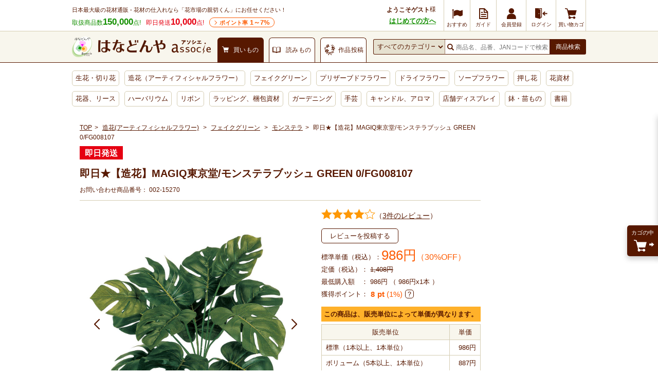

--- FILE ---
content_type: text/html; charset=UTF-8
request_url: https://www.hanadonya.com/product/002-15270.html
body_size: 25234
content:
<!doctype html>
<html lang="ja">
<head>
  <meta charset="UTF-8">
        <meta name="robots" content="index,follow">
      <meta http-equiv="X-UA-Compatible" content="IE=Edge">
  <title>即日★【造花】MAGIQ東京堂/モンステラブッシュ GREEN 0/FG008107 - 花材通販はなどんやアソシエ</title>
      <meta name="description" content="即日★【造花】MAGIQ東京堂/モンステラブッシュ GREEN 0/FG008107の購入は花材通販はなどんやアソシエで。商品写真、特徴、口コミやフラワーアレンジ作品なども確認できます。">
        <meta name="keywords" content="造花(アーティフィシャルフラワー),フェイクグリーン,モンステラ">
            
    <meta property="og:title" content="即日★【造花】MAGIQ東京堂/モンステラブッシュ GREEN 0/FG008107 - 花材通販はなどんやアソシエ">
  <meta property="og:site_name" content="花材通販はなどんやアソシエ">
  <meta property="og:url" content="https://www.hanadonya.com/product/002-15270.html">
      <meta property="og:description" content="即日★【造花】MAGIQ東京堂/モンステラブッシュ GREEN 0/FG008107の購入は花材通販はなどんやアソシエで。商品写真、特徴、口コミやフラワーアレンジ作品なども確認できます。">
    <meta property="og:type" content="product">
      <meta property="og:image" content="https://static-hanadonya.s3.amazonaws.com/upload/save_image/0/0/002-15270_m.jpg">
    <meta name="twitter:card" content="summary_large_image">
                                                                                                
  <link rel="canonical" href="https://www.hanadonya.com/product/002-15270.html">
      <link rel="alternate" type="application/rss+xml" title="RSS" href="https://www.hanadonya.com/rss/">
  <link rel="shortcut icon" href="//static-hanadonya.s3.amazonaws.com/user_data/packages/default/img/common/favicon.ico">
  <link rel="icon" type="image/vnd.microsoft.icon" href="//static-hanadonya.s3.amazonaws.com/user_data/packages/default/img/common/favicon.ico">
  <link rel="stylesheet" href="//static-hanadonya.s3.amazonaws.com/user_data/packages/default/css/all.css?202601061600">
  <link rel="stylesheet" href="//static-hanadonya.s3.amazonaws.com/user_data/packages/default/css/add.css?20260115">
  <link rel="stylesheet" href="//static-hanadonya.s3.amazonaws.com/user_data/packages/default/icon/add/css/fontello.css?20250207">
  <script src="//static-hanadonya.s3.amazonaws.com/js/jquery.min.js"></script>
  <script src="//static-hanadonya.s3.amazonaws.com/js/site.js?202003131500"></script>
  <script src="//static-hanadonya.s3.amazonaws.com/user_data/packages/default/js/main.min.js"></script>
  <script async src="//static-hanadonya.s3.amazonaws.com/js/jquery.slider.min.js"></script>
    <link rel="stylesheet" href="//static-hanadonya.s3.amazonaws.com/user_data/packages/default/js/swiper/swiper-bundle.min.css"/>
  <script src="//static-hanadonya.s3.amazonaws.com/user_data/packages/default/js/swiper/swiper-bundle.min.js"></script>
      <script>//<![CDATA[
      classCategories = {"__unselected":{"__unselected":{"name":"\u9078\u629e\u3057\u3066\u304f\u3060\u3055\u3044","product_class_id":"116968","product_type":"1"}},"__unselected2":{"#":{"classcategory_id2":"","name":"\u9078\u629e\u3057\u3066\u304f\u3060\u3055\u3044"},"#0":{"classcategory_id2":"0","name":"","stock_find":true,"price01":"1,408","price02":"986","point":"0","product_code":"002-15270","product_class_id":"116968","product_type":"1","member_flg":null}},"member_flg":"not_login"};function lnOnLoad(){fnSetClassCategories(document.form1, ""); }
            $(function () {
        lnOnLoad();
      });
            //]]></script>
                                  <link rel='stylesheet' type='text/css' href='/plugin/RssFeedBlock/style_pc.css' />
                                                
<script>
window.dataLayer = window.dataLayer || [];
dataLayer.push({"device__spFlag" : 0});
</script>

<script>(function(w,d,s,l,i){w[l]=w[l]||[];w[l].push({'gtm.start':
new Date().getTime(),event:'gtm.js'});var f=d.getElementsByTagName(s)[0],
j=d.createElement(s),dl=l!='dataLayer'?'&l='+l:'';j.async=true;j.src=
'https://www.googletagmanager.com/gtm.js?id='+i+dl;f.parentNode.insertBefore(j,f);
})(window,document,'script','dataLayer','GTM-MBCX3L4');</script>

                <script type="text/javascript" src="//cdn.evgnet.com/beacon/jiyugaokaflowers/prod/scripts/evergage.min.js"></script>                            <!-- 全画面共通タグ -->
<script type='text/javascript'>
  (function() {
    var s = document.createElement('script');
    s.type = 'text/javascript';
    s.async = true;
    s.src = "https://bvr.ast.snva.jp/beaver.js?serial=4c82f527-01fc-498f-8116-3b59886f2494&reco_k=CPuc3wps9wh77&reco_sna_host=r5.snva.jp&reco_compatible=true";
    var x = document.getElementsByTagName('script')[0];
    window.recoConstructer = function (data) {
      window._sna_dam = window._sna_dam || [];
      if (window.__snahost != null) {
        window._sna_dam.push(['reco:snaHost', window.__snahost]);
      }
      window._sna_dam.push(["reco:recoConstructerArgs", data]);
    };
    window.apiSetCtr = function (item_code, tmpl, link, k) {
      if (window.__snahost != null) {
        window._sna_dam.push(['reco:snaHost', window.__snahost]);
      }
      window._sna_dam.push(["reco:apiSetCtrArgs", {
        itemCode: item_code,
        tmpl: tmpl,
        link: link.href
      }]);
    };
    x.parentNode.insertBefore(s, x);
  })();
  var _sna_dam = _sna_dam || [];
</script>


		                  <script type='text/javascript'>
    _sna_dam.push(['behaviorType', 1]);
        _sna_dam.push(['item', { 'code': '116968' }]);
  </script>
  <script type='text/javascript'>
    _sna_dam.push(['updateItem', {
        'attributes': {
        'name': '即日★【造花】MAGIQ東京堂/モンステラブッシュ GREEN 0/FG008107',
        'url1': 'https://www.hanadonya.com/product/002-15270.html',
        'price1': '986',
        'status': '1',
        'imageUrl1': 'https://static-hanadonya.s3.amazonaws.com/upload/save_image/0/0/002-15270_m.jpg',
        'category1': '655'
      },
      'code': '116968'
    }]);
  </script>




      
    <script>
const csvFileName = "sf-banner_20260121.csv";
</script></head>
<!-- ▼BODY部 スタート -->
<body>
			<!-- Google Tag Manager (noscript) -->
<noscript><iframe src="https://www.googletagmanager.com/ns.html?id=GTM-MBCX3L4"
height="0" width="0" style="display:none;visibility:hidden"></iframe></noscript>
<!-- End Google Tag Manager (noscript) -->		<div id="top" class="frame_outer">
			
				<header>
    <div class="headerfirst">
                            
    <div class="headerfirst_inner">
      <div class="pageinfo">
        <p class="pageinfo_text">日本最大級の花材通販 - 花材の仕入れなら「花市場の親切くん」にお任せください！</p>
        <ul class="itemnumlist">
          <li class="itemnumlist_searvice">
            取扱商品数<em class="itemnumlist_emphasis">150,000</em>点!
          </li>
          <li class="itemnumlist_sameday">
            即日発送<em class="itemnumlist_emphasis">10,000</em>点!
          </li>
          <li class="itemnumlist_point"><a href="/guide/point">ポイント率<span> 1～7%</span></a></li>
                  </ul>
      </div>
                                                  <div class="naviarea">
  <div class="naviarea_dispname">
          <div class="naviarea_dispname_guest">
        <div class="naviarea_dispname__box">
          <div class="naviarea_dispname_name">ようこそゲスト</div>
          <div>様</div>
        </div>
        <div><a class="naviarea_dispname_toroku" href="/guide/first_visit">はじめての方へ</a></div>
      </div>
      </div>
  <nav>
    <ul class="subnavilist">
    	      <li class="subnavilist_item">
        <a href="https://www.hanadonya.com/campaign" class="iconmenu iconmenu--50">
          <i class="icon-flag iconmenu_icon"></i>
          <div class="iconmenu_text">おすすめ</div>
        </a>
      </li>
      <li class="subnavilist_item js_disp_parent">
        <a href="https://www.hanadonya.com/guide/guide" class="iconmenu iconmenu--50">
          <i class="icon_guide iconmenu_icon"></i>
          <div class="iconmenu_text">ガイド</div>
        </a>
        <ul class="sitenavichild js_disp_child">
          <li class="sitenavichild_list"><a href="https://www.hanadonya.com/guide/greeting">ごあいさつ</a></li>
          <li class="sitenavichild_list"><a href="https://www.hanadonya.com/guide/first_visit">はじめての方へ</a></li>
          <li class="sitenavichild_list"><a href="https://www.hanadonya.com/guide/aboutus">わたしたちについて</a></li>
          <li class="sitenavichild_list"><a href="https://www.hanadonya.com/guide/guide">ご利用ガイド</a></li>
          <li class="sitenavichild_list"><a href="https://www.hanadonya.com/guide/quality_standard">お花の品質基準</a></li>
          <li class="sitenavichild_list"><a href="https://www.hanadonya.com/guide/howto">お花の水揚げ方法</a></li>
          <li class="sitenavichild_list"><a href="https://www.hanadonya.com/guide/faq">よくある質問</a></li>
          <li class="sitenavichild_list"><a href="https://www.hanadonya.com/guide/contact">お問い合わせ</a></li>
          <li class="sitenavichild_list"><a href="https://www.hanadonya.com/review/hanaphoto.php">花フォトを見る</a></li>
        </ul>
      </li>
              <li class="subnavilist_item">
          <a href="https://www.hanadonya.com/entry/index.php" class="iconmenu">
            <i class="icon_customer iconmenu_icon"></i>
            <div class="iconmenu_text">会員登録</div>
          </a>
        </li>
        <li class="subnavilist_item">
          <a href="https://www.hanadonya.com/mypage/login.php" class="iconmenu">
            <i class="icon_login iconmenu_icon"></i>
            <div class="iconmenu_text">ログイン</div>
          </a>
        </li>
            <li class="subnavilist_item">
        <a href="https://www.hanadonya.com/cart/index.php" class="iconmenu">
          <i class="icon_cart iconmenu_icon"></i>
          <div class="iconmenu_text">買い物カゴ</div>
        </a>
      </li>
    </ul>
  </nav>
</div>
                                    </div>
  </div>
  <div class="headersecond">
    <div class="headersecond_inner">
      <div class="headerlogo">
        
<a href="https://www.hanadonya.com/">
<img src="//static-hanadonya.s3.amazonaws.com/user_data/packages/default/img/common/logo.png" alt="はなどんやアソシエ">
</a>

      </div>
      <ul class="contenttab">
                  <li class="contenttab_tab active">
            <div class="tabtext">
              <i class="icon_cart tabtext_icon"></i>
              <div class="tabtext_text">買いもの</div>
            </div>
          </li>
          <li class="contenttab_tab">
            <a href="/magazine" class="tabtext">
              <i class="icon_book tabtext_icon"></i>
              <div class="tabtext_text">読みもの</div>
            </a>
          </li>
          <li class="contenttab_tab">
                          <a href="https://www.fla-co.com/" class="tabtext">
                          <i class="icon-wreath tabtext_icon"></i>
              <div class="tabtext_text">作品投稿</div>
            </a>
          </li>
              </ul>
            <form name="search_form" method="get" action="/catalogsearch/result/">
              <div class="headersearch">
          <select name="cat"></select>
          <div class="headersearch_inputarea">
            <i class="icon_search"></i>
                        <input type="text" title="検索" name="q" maxlength="50" value="" id="search" placeholder="商品名、品番、JANコードで検索" autocomplete="off" class="headersearch_inputarea_input">
                                    <input type="hidden" name="searchbox" value="1" />
          </div>
          <button type="submit" id="search-submit" class="headersearch_btn">商品検索</button>
                    <script type="text/javascript">
            document.write(unescape("%3Cscript src='"+(("https:"==document.location.protocol)?"https:":"http:")+"//hanadonya2-f-s.snva.jp/js/naviplus_suggestitem_view.js' type='text/javascript' charset='UTF-8' %3E%3C/script%3E")); document.write(unescape("%3Cscript src='"+(("https:"==document.location.protocol)?"https:":"http:")+"//hanadonya2-f-s.snva.jp/js/naviplus_suggest.js' type='text/javascript' charset='UTF-8' %3E%3C/script%3E")); document.write(unescape("%3Clink src='"+(("https:"==document.location.protocol)?"https:":"http:")+"//hanadonya2-f-s.snva.jp/css/naviplus_suggest.css' type='text/css' rel='stylesheet' %3E%3C/link%3E"));
          </script>
          <script type="text/javascript">
            NPSuggest.bind({
              server: "hanadonya2-f-s.snva.jp",
              accountID: "hanadonya2",
              inputAreaID: "search",
              submitBtnID: "search-submit",
              categoryAreaID: "cat-select-box",
              suggestAreaClass: "headersearch_suggest_keyword",
              itemListClass: "headersearch_suggest_item",
              maxSuggest: 6,
              matchMode: "partial",
              groupByCategory: false,
              alwaysOnTop: false,
              recommendItemEnabled: "off",
              recommendItemAreaTitle: "Recommend Items",
              recommendItemAreaPosition: "bottom",
              recommendItemSort: "price",
              historyEnabled: "on"
            }); </script>
        </div>
      </form>
    </div>
  </div>
  <nav>
  <ul class="globalnavilist">
    <li class="globalnavilist_item" data-gnc="3"><a href="/flowers.html" class="globalnavilist_item_link">生花・切り花</a></li>
    <li class="globalnavilist_item" data-gnc="655"><a href="/artificial.html" class="globalnavilist_item_link">造花（アーティフィシャルフラワー）</a></li>
    <li class="globalnavilist_item" data-gnc="703"><a href="/artificial/703.html" class="globalnavilist_item_link">フェイクグリーン</a></li>
    <li class="globalnavilist_item" data-gnc="178"><a href="/preserved.html" class="globalnavilist_item_link">プリザーブドフラワー</a></li>
    <li class="globalnavilist_item" data-gnc="10203"><a href="/dryflower.html" class="globalnavilist_item_link">ドライフラワー</a></li>
    <li class="globalnavilist_item" data-gnc="3440"><a href="/preserved/3440.html" class="globalnavilist_item_link">ソープフラワー</a></li>
    <li class="globalnavilist_item" data-gnc="11005"><a href="/dryflower/11005.html" class="globalnavilist_item_link">押し花</a></li>
    <li class="globalnavilist_item" data-gnc="348"><a href="/material.html" class="globalnavilist_item_link">花資材</a></li>
    <li class="globalnavilist_item" data-gnc="10781"><a href="/flowervase-wreath.html" class="globalnavilist_item_link">花器、リース</a></li>
    <li class="globalnavilist_item" data-gnc="11060"><a href="/herbarium.html" class="globalnavilist_item_link">ハーバリウム</a></li>
    <li class="globalnavilist_item" data-gnc="1654"><a href="/ribbon.html" class="globalnavilist_item_link">リボン</a></li>
    <li class="globalnavilist_item" data-gnc="10555"><a href="/wrapping.html" class="globalnavilist_item_link">ラッピング、梱包資材</a></li>
    <li class="globalnavilist_item" data-gnc="2894"><a href="/garden.html" class="globalnavilist_item_link">ガーデニング</a></li>
    <li class="globalnavilist_item" data-gnc="3452"><a href="/handmade.html" class="globalnavilist_item_link">手芸</a></li>
    <li class="globalnavilist_item" data-gnc="10658"><a href="/aroma-candle.html" class="globalnavilist_item_link">キャンドル、アロマ</a></li>
    <li class="globalnavilist_item" data-gnc="2977"><a href="/interior.html" class="globalnavilist_item_link">店舗ディスプレイ</a></li>
    <li class="globalnavilist_item" data-gnc="174"><a href="/flowers/174.html" class="globalnavilist_item_link">鉢・苗もの</a></li>
    <li class="globalnavilist_item" data-gnc="10749"><a href="/book-ticket.html" class="globalnavilist_item_link">書籍</a></li>
    
        
    
    <!-- <li class="globalnavilist_item globalnavilist__campaign"><span class="globalnavilist__campaigntitle" style="background: #ee7728;width: 195px;">ハロウィン</span><a class="globalnavilist_item_link globalnavilist__campaignlink" href="/flowers/158/160.html"style="width: 75px;border-radius: 0 0 0 4px;">カボチャ <span style="color: red;font-weight: bold;">SALE</span></a><a class="globalnavilist_item_link globalnavilist__campaignlink" href="/campaign/halloween_material" style="width: 120px;border-radius: 0 0 4px 0;">ハロウィン用品 <span style="color: red;font-weight: bold;">SALE</span></a></li> -->

    <!-- <li class="globalnavilist_item globalnavilist__campaign"><span class="globalnavilist__campaigntitle" style="background: #129e77;width: 290px;">クリスマス</span><a class="globalnavilist_item_link globalnavilist__campaignlink" style="width:140px;border-radius: 0 0 0 4px;" href="/campaign/xmas_flowers">生花・モミ枝 <span style="color: red;font-weight: bold;">SALE</span></a><a style="width:150px;border-radius: 0 0 4px 0" class="globalnavilist_item_link globalnavilist__campaignlink" href="/campaign/xmas_material">クリスマス用品 <span style="color: red;font-weight: bold;">SALE</span></a></li> -->
    <!-- <li class="globalnavilist_item globalnavilist__campaign"><span class="globalnavilist__campaigntitle" style="background: #c10124;width: 180px;">お正月</span><a class="globalnavilist_item_link globalnavilist__campaignlink" style="width:90px;border-radius: 0 0 0 4px;" href="https://www.hanadonya.com/campaign/newyear_flowers">お正月生花</a><a class="globalnavilist_item_link globalnavilist__campaignlink" style="width:90px;border-radius: 0 0 4px 0" href="/campaign/newyear_material">お正月用品 <span style="color: red;font-weight: bold;">SALE</span></a></li> -->

    
      </ul>
</nav></header>	
	<main id="container">
							<div id="topcolumn">
																								<div id="IS-recommend-item-4"></div>																									<div id="IS-recommend-common-2"></div>																</div>
				
				<div id="maincolumn_wrapper">

									
						<div
															id="two_maincolumn_left"
													class="main_column"
			>
																										  <section class="panwrap u-mb-10">
    <nav id="pan">
  <ol>
    <li><a href="https://www.hanadonya.com/">TOP</a></li>
                                                                    <li data-panc="655">
              <a href="/artificial.html">造花(アーティフィシャルフラワー)</a>
            </li>
                                                                <li data-panc="703">
              <a href="/artificial/703.html">フェイクグリーン</a>
            </li>
                                                                <li data-panc="2431"><a href="/artificial/703/2431.html">モンステラ</a></li>
                                                <li data-panc="detail">即日★【造花】MAGIQ東京堂/モンステラブッシュ GREEN 0/FG008107</li>
                              </ol>
</nav>


  


<script type="application/ld+json">
  {
    "@context": "http://schema.org/"
    , "@type": "BreadcrumbList"
    , "itemListElement": [
      {
        "@type": "ListItem"
        , "position": 1
        , "item": {
          "@id": "https://www.hanadonya.com/"
           , "name": "TOP"
        }
      }
                              ,
          {
            "@type": "ListItem"
            , "position": 2            , "item": {
              "@id": "https://www.hanadonya.com/artificial.html"
              , "name": "造花(アーティフィシャルフラワー)"
            }
          }
                  ,
          {
            "@type": "ListItem"
            , "position": 3            , "item": {
              "@id": "https://www.hanadonya.com/artificial/703.html"
              , "name": "フェイクグリーン"
            }
          }
                  ,
          {
            "@type": "ListItem"
            , "position": 4            , "item": {
              "@id": "https://www.hanadonya.com/artificial/703/2431.html"
              , "name": "モンステラ"
            }
          }
                                  ,
          {
            "@type": "ListItem"
            , "position": 5
            , "item": {
              "@id": "https://www.hanadonya.com/product/002-15270.html"
              , "name": "即日★【造花】MAGIQ東京堂/モンステラブッシュ GREEN 0/FG008107"
            }
          }
                        ]
  }
</script>

  </section>
															
						<link rel="stylesheet" href="//static-hanadonya.s3.amazonaws.com/js/remodal/remodal.css">
<link rel="stylesheet" href="//static-hanadonya.s3.amazonaws.com/js/remodal/remodal-default-theme.css">
<script type="text/javascript" src="//static-hanadonya.s3.amazonaws.com/js/remodal/remodal.min.js"></script>

<style>
.freecomment a {color: #138f01;font-weight: bold;text-decoration: underline;font-size: 130%;display: inline-block;margin-bottom: 12px;}
.cashless2{margin: 8px 0;}
.cashless2 a:hover{opacity:0.8;}
.cashless2 a span{display: inline-block;background: #E61218;color: #fff;font-size: 11px;font-weight: bold;padding: 2px 6px;border-radius: 3px;}
.cashless2 a span img{vertical-align: middle;}
.sbspa-body-container .sbspa-main-content-780 .sbspa-post-content .sbspa-post-list{display: -webkit-box;display:flex;-webkit-box-pack: start;justify-content: flex-start;}
.vari_anchor{border: solid 1px #cccccc;padding: 7px 5px;position: relative;margin:15px 0 0 0;}
.vari_anchor a{display: block;}
.vari_anchor a img{display: block;}
.vari_anchor p{position: absolute;top: 24px;left: 60px;text-decoration: underline;}
.p-variation table {border-spacing: 0;border-collapse: separate;}
.comm_cat_desc a{text-decoration:underline;}
.loading{text-align: center;}
.ldhide{display: none;}
.rma_imgwrap{display: flex;justify-content: center;align-items: center;width: 100%;}
.rma_imgwrap img{width: 100%;height: auto: max-width: 150px;}
.comm_cat_desc a{color: #138f01;}
.tags_section{border-bottom:1px solid #d5cdb3;padding: 0 0 30px;}
.tags_section ul{display: flex;flex-wrap:wrap;}
.tags_section ul li a{font-size:14px;padding:10px;display: inline-block;}
.detail .size dt{display: inline-block;font-weight: normal;}
.detail .c-detail-main .size dd{display: inline-block;font-weight: bold;}
.detail .comment3{margin:0 0 6px;}
.detail .comment3 dt{display: inline-block;}
.detail .comment3 dd{display: inline-block;font-weight: bold;}
.detail .comment3 dd a{text-decoration: underline;}
main .p-rtoaster-history{padding-top:5px;}
.d_link_btn01{margin:10px 0;}
.d_link_btn01 a{padding: 10px 0;border-radius: 5px;background: #138f01;color: #ffffff;display: block;text-align: center;font-size: 14px;letter-spacing: 1px;font-weight:bold;}
.d_link_btn01 a:hover{text-decoration: none;opacity: 0.8;}
</style>

<script>
function fnRearrivalInfoPC(productId) {
  var postData = {};
  $("#form1").find(':input').each(function() {
    postData[$(this).attr('name')] = $(this).val();
  });
  postData["mode"] = "rearrival_info_sphone"; 
  postData["favorite_product_id"] = productId;
  $.ajax({
    type: "POST",
    url: $("#form1").attr('action'),
    data: postData,
    cache: false,
    dataType: "text",
    error: function(XMLHttpRequest, textStatus, errorThrown) {
      alert('通信エラーが発生しました。');
    },
    success: function(result) {
      if (result == "true") {
        alert("再入荷のお知らせに登録しました。\n設定された内容はマイページからご確認いただけます。\n\n【入荷予定に関するご注意】\n・入荷予定日は目安となっており、入荷を保証するものではございません。\n・通知をご希望のお客様が多数いらっしゃる場合、先着順に通知をお送りいたします。\n・ご案内前に商品が完売した場合は、次回以降の入荷時に改めて通知させていただきます。\n・場合によっては通知がないまま完売となることもございますので、あらかじめご了承ください。");
        $('.infobtn').not('.added').replaceWith('<div class="infobtn added">再入荷お知らせ登録済み</div>');
      } else {
        alert("再入荷のお知らせの登録に失敗しました");
      }
    }
  });
}
</script>


<style>
/* styleで一旦非表示にしてからjsで表示にする */
.js-price_small,
.js-price_normal,
.js-price_volume {
  display: none;
}
</style>

  
<div class="detail" id="undercolumn">
    <form name="form1" id="form1" method="post" action="?">
      <input type="hidden" name="transactionid" value="09c5b6105d13658497a1c411bd8b60922bc7ab48">
    <input type="hidden" name="mode" value="cart">
    <input type="hidden" name="product_id" value="116968">
    <input type="hidden" name="product_class_id" value="116968" id="product_class_id">
    <input type="hidden" name="favorite_product_id" value="">
        <input type="hidden" name="sort_key" value="disp_date" />
    
            
            
    <div class="c-detail-head">

                        <div class="iconarea">
                <div class="icon3 icon3_color2">即日発送</div>
                              </div>

            <p class="caption"></p>

      <h1 class="c-detail-head__title">即日★【造花】MAGIQ東京堂/モンステラブッシュ GREEN 0/FG008107</h1>

      <div class="c-detail-head__code">
        お問い合わせ商品番号：
        <span id="product_code_default">
                    002-15270
                  </span><span id="product_code_dynamic"></span>

      </div>
    </div>

                        <div class="c-detail-main js-meas-detail" data-ptype="3"data-ccode="04"data-cbkbn="1"data-zknr="1"data-zknrshire="z"><div class="c-detail-main__left"><div class="photoarea swiper main-swiper"><ul class="p-main-list swiper-wrapper"><li class="swiper-slide"><a href="//static-hanadonya.s3.amazonaws.com/upload/save_image/0/0/002-15270.jpg" class="expansion" target="_blank"><img src="//static-hanadonya.s3.amazonaws.com/upload/save_image/0/0/002-15270.jpg" alt="即日★【造花】MAGIQ東京堂/モンステラブッシュ GREEN 0/FG008107"></a></li><li class="swiper-slide"><a href="//static-hanadonya.s3.amazonaws.com/upload/save_image/0/0/002-15270_sub1.jpg" class="expansion" target="_blank"><img src="//static-hanadonya.s3.amazonaws.com/upload/save_image/0/0/002-15270_sub1.jpg" alt="即日★【造花】MAGIQ東京堂/モンステラブッシュ GREEN 0/FG008107"></a></li></ul><div class="swiper-pagination"></div><div class="swiper-button-prev"></div><div class="swiper-button-next"></div></div><p class="c-note u-mt-5 u-mb-5">画像をクリックすると拡大します。</p><div class="swiper u-mb-20" style="visibility: hidden;"><div class="swiper-container thumbs-swiper"><ul class="swiper-wrapper"><li class="swiper-slide"><img src="//static-hanadonya.s3.amazonaws.com/upload/save_image/0/0/002-15270_m.jpg" alt="即日★【造花】MAGIQ東京堂/モンステラブッシュ GREEN 0/FG008107"></li><li class="swiper-slide"><img src="//static-hanadonya.s3.amazonaws.com/upload/save_image/0/0/002-15270_sub1_s.jpg" alt="即日★【造花】MAGIQ東京堂/モンステラブッシュ GREEN 0/FG008107"></li></ul></div><div class="swiper-button-prev thumbs-prev"></div><div class="swiper-button-next thumbs-next"></div></div><h3 class="c-block-title">商品概要・説明</h3><dl class="comment3"><dt>ブランド：</dt><dd><a class="js-meas-brandname" data-brand="MAGIQ東京堂" href="https://www.hanadonya.com/catalogsearch/result/?filter_4%5B0%5D=MAGIQ東京堂">MAGIQ東京堂</a></dd></dl><dl class="size"><dt>サイズ：</dt><dd>葉L12～16×L45×W42cm</dd></dl><div class="maincomment">●材質:ポリエステル製<br>●<br>【注意事項】<br>・<br>・<br>・<br>MAGIQグリーンにおけるブッシュは茂っている状態を言い、一本の下方の枝から花、グリーン部分が枝分かれしている商品を呼んでいます。<br>そのまま小ぶりの花器に入れて飾ったり、フラワーアレンジメントの隙間を埋める役としても活躍します。<br></div><div class="comm_cat_desc">
      <p class="u-p-10 u-mb-15 item_notice">
      ・造花は人の手作業で作られており、一つ一つに生のお花同様の個体差があります。シワ・ほつれ等はリペアを施してご利用ください。<br>      ・お花・実・葉は茎から取れる仕様になっているものが大半です。お届け時に取れてしまっている場合は付け戻してご利用下さい<br>
      ・造花のリペア・メンテナンス一例<br>
      <a href="/magazine/hanarecipe/artificialflower/2279.html">https://www.hanadonya.com/magazine/hanarecipe/artificialflower/2279.html</a>
    </p>
  
  </div><div class="relationbtn"><div class="m-btnwrap"><a href="https://www.hanadonya.com/guide/proparty" class="relationbtn_btn">商品特性・材質について</a></div></div></div><div class="c-detail-main__right"><div class="ratearea"><div class="ratearea_rate"><div class="c-rate"><div class="c-rate__yellow" style="width: 80%"></div><div class="c-rate__white"></div></div></div><a href="#review_top" class="ratearea_num">（<span>3件のレビュー</span>）</a></div><div class="p-review-btn__mini"><a href="https://www.hanadonya.com/mypage/login.php?jump=detail&amp;p=116968&amp;a=review_write" class="c-send-btn">レビューを投稿する</a></div><div class="pricearea"><div class="pricearea_unit_price"><div class="js-price_volume">ボリューム単価（税込）：</div><div class="js-price_normal">標準単価（税込）：</div>
                                      <div class="js-price_volume">
                <div class="pricearea_price">
                  <span id="price_volume" data-tax="10">887</span>円

                                                        <div class="pricearea_price_discount">（37%OFF）</div>
                                  </div>
              </div>
            
                        <div class="js-price_normal">
              <div class="pricearea_price">
                <span id="price02_default" data-tax="10">986</span><span id="price02_dynamic"></span>円
                                                  <div class="pricearea_price_discount">（30%OFF）</div>
                              </div>
            </div>
          </div>
                                <div class="u-mt-5">
              定価（税込）：
              <s>
                <span id="price01_default">1,408</span><span id="price01_dynamic"></span>円
              </s>
            </div>
                    
                      <div class="minorderprice u-mt-5">
              <span>最低購入額　：</span>
              <span id="minOrderPrice"></span>
              <span>
                                                    （
                      986円x1本
                    ）
                              </span>
            </div>
            <script>
              let minOrderPrice = document.querySelector("#minOrderPrice");
                              let minOrderPriceValue = 986 * 1;
                            minOrderPriceValue = minOrderPriceValue.toLocaleString();
              minOrderPrice.textContent = minOrderPriceValue + "円";
            </script>
          
        </div>
        
                <div class="c-flex-start--center u-mt-5 u-mb-15">
          獲得ポイント：<span class="detail_pointbox"><span class="fwb"><span class="point u-m0-5">8</span>pt</span><span class="point"> (1%)</span></span>

          <div class="point-info">
            <div class="c-tips--question" data-tooltip="js-point-tooltip"></div>
            <div class="c-tooltip--bottom" id="js-point-tooltip">
              <ul>
                <li>
                  ・ランクによってポイント獲得率が変わります。
                  <br>
                  ダイヤモンド：7%
                  <br>
                  プラチナ：6%
                  <br>
                  ゴールド：5%
                  <br>
                  シルバー：4%
                  <br>
                  ブロンズ：3%
                  <br>
                  レギュラー：2%
                  <br>
                  ランクなし：1%
                </li>
                <li>
                  ・獲得ポイントは税抜き価格から算出しています。
                  <br>
                  ポイントについて詳細は<a href="https://www.hanadonya.com/guide/point">こちら</a>
                </li>
              </ul>
            </div>
          </div>
        </div>
        
                                                                  <div class="unitprice">
            <p class="unitprice__txt">この商品は、販売単位によって単価が異なります。</p>
            <table class="unitprice__table">
              <tr>
                <th>販売単位</th>
                <th>単価</th>
              </tr>

                            
                            <tr>
                <td>
                  標準（1本以上、1本単位）
                </td>
                <td class="alignR">
                  986円
                </td>
              </tr>

                                            <tr>
                  <td>
                    ボリューム（5本以上、1本単位）
                  </td>
                  <td class="alignR">
                    887円
                  </td>
                </tr>
                          </table>
          </div>
                
                                        <div class="cartarea disabled">
                                    <div class="cartarea_selectarea">
                <label for="quantity">
                  <select id="quantity" name="quantity" title="購入数">
                                                                                  <option value="1" selected="selected">1</option>
<option value="2">2</option>
<option value="3">3</option>
<option value="4">4</option>
<option value="5">5</option>
<option value="6">6</option>
<option value="7">7</option>
<option value="8">8</option>
<option value="9">9</option>
<option value="10">10</option>
<option value="11">11</option>
<option value="12">12</option>
<option value="13">13</option>
<option value="14">14</option>
<option value="15">15</option>
<option value="16">16</option>
<option value="17">17</option>
<option value="18">18</option>
<option value="19">19</option>
<option value="20">20</option>
<option value="21">21</option>
<option value="22">22</option>
<option value="23">23</option>
<option value="24">24</option>
<option value="25">25</option>
<option value="26">26</option>
<option value="27">27</option>
<option value="28">28</option>
<option value="29">29</option>
<option value="30">30</option>
<option value="31">31</option>
<option value="32">32</option>
<option value="33">33</option>
<option value="34">34</option>
<option value="35">35</option>
<option value="36">36</option>
<option value="37">37</option>
<option value="38">38</option>
<option value="39">39</option>
<option value="40">40</option>
<option value="41">41</option>
<option value="42">42</option>
<option value="43">43</option>
<option value="44">44</option>
<option value="45">45</option>
<option value="46">46</option>
<option value="47">47</option>
<option value="48">48</option>
<option value="49">49</option>
<option value="50">50</option>

                                                          </select>
                </label>
                <div class="cartarea_selectarea_unit">本</div>
              </div>

              <div class="cartarea_btnarea">
                <div class="m-btnwrap">
                  <a href="javascript:void(0);" onclick="fnCheckClassCategories('#ffe8e8', 'form1'); return false;" class="cartarea_btnarea_btn js-getter-current-position">
                    カゴに入れる
                  </a>
                </div>
              </div>
                      
                    <div class="favorite_116968">
                                        <a href="https://www.hanadonya.com/mypage/login.php?jump=favorite&amp;p=116968" id="add_favorite_product" class="favoritebtn">
                <span>お気に入り</span>
              </a>
                      </div>

                                
                      <script type="text/javascript" src="//static-hanadonya.s3.amazonaws.com/js/jquery.tipsy.js"></script>
            <script type="text/javascript">
              $('#add_favorite_product, #add_rearrival_product').tipsy({gravity: $.fn.tipsy.autoNS, fallback: 'ログインが必要です', fade: true });
            </script>
                            </div>

        <h3 class="c-block-title">送料・お届け日について</h3>
        <div class="deliv_info__search">
          <span>〒</span>
          <input type="text" name="zip_code" class="deliv_info__input js-deliv_info" value="1000000">
          <div class="deliv_info__searchaddress">
            <p class="js-deliv_address"><span class="deliv_info__address u-fwb u-fz-13px">東京都千代田区</span>にお届けの場合</p>
            <p class="js-deliv_address_error" style="display:none;"><span class="deliv_info__address">この郵便番号は存在しません</span></p>
          </div>
        </div>

        <table class="spec">
                    <tr>
                                                <th>
                              資材送料
                          </th>
            <td>
              <div class="deliv_info__fee">
                <span class="u-fwb u-fz-13px">
                  <span class="js-deliv_fee">
                                                              660円
                                                          </span>
                </span>
                <span class="js-deliv_fee_comment deliv_info__feecomment point u-fwb" ><span>5,500</span>円以上で送料無料！</span>
                <p class="js-deliv_add_comment"></p>
              </div>
            </td>
          </tr>
                                        
                                <tr>
              <th class="th_deliv">
                                  お届け日
                              </th>
              <td>
                                                      <div class="iconarea">
                      <div class="iconarea_icon">即日発送</div>
                    </div>
                    <span class="js-deliv_start_date u-fwb u-fz-13px">1/23(金)</span>
                    <p class="js-deliv_switch_time">※<span>15時</span>までにご注文（日祝除く）</p>
                                  
                              </td>
            </tr>
                    
                                <tr>
              <th>在庫</th>
              <td>
                                1本
                
                                                  <ul class="infolist">
                    <li>
                      <div class="infolist_btn" data-tooltip="js-stock_tooltip">
                        在庫数以上は取寄せ受付
                      </div>
                      <div class="tooltip" id="js-stock_tooltip">
                        <dl class="tooltip_inner">
                          <dt class="tooltip_inner_title">この商品は在庫数を上回るご注文が可能です</dt>
                          <dd class="tooltip_inner_text">
                            必要数をカートに入れてご注文いただければ不足分を取寄せ手配致します。<span class="c-attention">納期はカート・レジ画面にてご確認ください。</span><br><br>
                            例）在庫数2箱の商品を3箱ご注文いただいた場合は、不足分1箱を取寄せして3箱まとまってからのお届けとなります<br><br>
                            ※不足分は取寄せ品となりますので、欠品の際はメールにてご連絡させていただきます<br>
                            ※注文上限数を超えるご注文は出来ません
                          </dd>
                        </dl>
                      </div>
                    </li>
                  </ul>
                              </td>
            </tr>
          
                    
        </table>

        <div class="actionbtnarea">
          <div class="m-btnwrap">
                                                                        <a href="javascript:void(0);" onclick="fnFormModeSubmitForContact('form_product_contact', '', {
                'products_name': '002-15270「即日★【造花】MAGIQ東京堂/モンステラブッシュ GREEN 0/FG008107」'
                , 'products_url': 'https://www.hanadonya.com/product/002-15270.html'
                , 'products_code': '002-15270'
                }); return false;" class="contactbtn">
                                          この商品について問い合わせる
            </a>
          </div>
        </div>

                <div class="share_btnarea">
          <button type="button" class="js-share_modal btn_share">
            <img src="//static-hanadonya.s3.amazonaws.com/user_data/img/common/icon_share.png" alt="シェア" width="18" height="18">
            シェア
          </button>
        </div>

        <div class="remodal" id="modal_share" data-remodal-options="modifier: detail">
          <button data-remodal-action="close" class="remodal-close"></button>
          <ul class="sns_sharebox">
            <li><a class="sns_share sns_share_LINE" href="http://line.me/R/msg/text/?%E5%8D%B3%E6%97%A5%E2%98%85%E3%80%90%E9%80%A0%E8%8A%B1%E3%80%91MAGIQ%E6%9D%B1%E4%BA%AC%E5%A0%82%2F%E3%83%A2%E3%83%B3%E3%82%B9%E3%83%86%E3%83%A9%E3%83%96%E3%83%83%E3%82%B7%E3%83%A5+GREEN+0%2FFG008107 https://www.hanadonya.com/product/002-15270.html" target="_blank"><img src="//static-hanadonya.s3.amazonaws.com/user_data/img/common/icon_line.png" alt="LINEでシェア" width="30" height="30"></a></li>
            <li><a class="sns_share sns_share_FB" href="https://www.facebook.com/sharer/sharer.php?u=https://www.hanadonya.com/product/002-15270.html&amp;t=%E5%8D%B3%E6%97%A5%E2%98%85%E3%80%90%E9%80%A0%E8%8A%B1%E3%80%91MAGIQ%E6%9D%B1%E4%BA%AC%E5%A0%82%2F%E3%83%A2%E3%83%B3%E3%82%B9%E3%83%86%E3%83%A9%E3%83%96%E3%83%83%E3%82%B7%E3%83%A5+GREEN+0%2FFG008107" target="_blank"><img src="//static-hanadonya.s3.amazonaws.com/user_data/img/common/icon_fb.png" alt="facebookでシェア" width="30" height="30"></a></li>
            <li><a class="sns_share sns_share_twitter" href="http://twitter.com/share?url=https://www.hanadonya.com/product/002-15270.html" target="_blank"><img src="//static-hanadonya.s3.amazonaws.com/user_data/img/common/icon_x.png" alt="Xでシェア" width="30" height="30"></a></li>
          </ul>
          <button type="button" class="js-copy_btn btn_copy">
            <img src="//static-hanadonya.s3.amazonaws.com/user_data/img/common/icon_link.png" alt="リンク" width="16" height="16">
            URLをコピー
          </button>
        </div>
        
        
        
                        
      </div>
    </div>
  </form>

  
    <div id="flacoArea__record" class="flacoarea">
  <h3 class="c-block-title">スナップ写真</h3>
  <div class="swiper" id="flacoArea__record__swiper">
    <div class="swiper-wrapper" id="flacoArea__record__wrapper"></div>
    <div class="swiper-button-prev"></div>
    <div class="swiper-button-next"></div>
  </div>
  </div>
  <div id="flacoArea__posted" class="flacoarea">
  <h3 class="c-block-title">この商品を使った作品</h3>
  <div class="swiper" id="flacoArea__posted__swiper">
    <div class="swiper-wrapper" id="flacoArea__posted__wrapper"></div>
    <div class="swiper-button-prev"></div>
    <div class="swiper-button-next"></div>
  </div>
  <div style="display: none;" id="flacoArea__postedBtn" class="c-article-area__btn"><a class="c-next-btn" href="">このアイテムの投稿作品一覧へ</a></div>
  </div>
  
    <div id="IS-recommend-common-3"></div>
  
    <section id="related_maga_article_wrapper" style="display:none;" class="related_maga_article">
  <h3 class="c-block-title">関連記事</h3>
  <div class="swiper" id="related_maga_article__swiper">
    <div class="swiper-wrapper" id="related_maga_article__swiperwrap"></div>
    <div class="swiper-button-prev"></div>
    <div class="swiper-button-next"></div>
  </div>
  <div class="loading" id="loading"><img src="https://www.hanadonya.com/user_data/mdl_yfc_paymentapi/loading.gif"></div>
  </section>
  
                                        <section class="tags_section">
      <h3 class="c-block-title">タグ</h3>
      <ul>
                                          <li><a href="https://www.hanadonya.com/catalogsearch/result/?filter_3%5B0%5D=夏">#夏</a></li>
                                                                                              </ul>
    </section>
    
      
  
      
  <div id="IS-recommend-item-1"></div>
  <div id="IS-recommend-item-2"></div>
  <div id="IS-recommend-item-3"></div>

        <section id="review_top" class="p-review c-block-outer">
              <div class="p-review__header">
                    <div>
            <div class="c-flex-between--center u-mb-5">
              <h2 class="u-fz-155p">お客様レビュー</h2>
              <div class="ratearea">
                                  <div class="ratearea_rate">
                    <div class="m-ratestar">
                      <div class="m-ratestar_yellow" style="width: 80%"></div>
                      <div class="m-ratestar_white"></div>
                    </div>
                  </div>
                              </div>
            </div>
            <p class="p-review-total">総評価：3件 / レビュー付き：2件</p>
          </div>
          
                                <ul class="p-review-sort">
                                                              <li>
                    <button type="button" class="is-active" disabled>投稿日順</button>
                  </li>
                                                                <li>
                    <button type="button" onclick="fnModeSubmit('sort', 'sort_key', 'satisfaction');">
                      満足度
                    </button>
                  </li>
                                                                <li>
                    <button type="button" onclick="fnModeSubmit('sort', 'sort_key', 'useful');">
                      役に立った順
                    </button>
                  </li>
                                          </ul>
                            </div>

                                  <div class="p-review-image">
            <div class="p-review-image__content-bgcolor">
              <h3 class="p-review-image__title">お客様投稿画像</h3>
              <div class="p-review-image__list">
                                  <a href="https://hanaphoto.hanadonya.com/photo/450x450/20221027000512/6AB86295-19BC-470D-8458-8B8BFEE2284A.jpeg" class="expansion p-review-image__photo">
                    <img src="https://hanaphoto.hanadonya.com/photo/450x450/20221027000512/6AB86295-19BC-470D-8458-8B8BFEE2284A.jpeg" class="" alt="レビュー写真">
                  </a>
                              </div>
            </div>
          </div>
                
                                  <form name="evaluation_form" id="evaluation_form" method="post" action="/review/evaluation.php">
          <input type="hidden" name="transactionid" value="09c5b6105d13658497a1c411bd8b60922bc7ab48">
          <input type="hidden" name="review_id" value="">
          <input type="hidden" name="evaluation" value="">
        </form>
        
        <ul id="js-review">
                      <li class="p-review-item js-accordion">

              <div class="p-review-item-head">
                <h3 class="p-review-item__title">
                  <a href="/review/detail.php?review_id=53634" class="u-tdu js-review-link">
                                                                              </a>
                </h3>

                <div class="u-mb-10">
                  <a href="/review/detail.php?review_id=53634"><span class="js-review-time">2022/10/27</span></a>
                                                                        <span class="p-review-item__name js-review-name">
                    A さん
                  </span>
                                                                      </div>

                <div class="p-review-item-rate">
                  <div class="c-rate">
                    <div class="c-rate__yellow js-review-percent" style="width: 80%"></div>
                    <div class="c-rate__white"></div>
                  </div>
                </div>
              </div>

              <div class="c-flex-start">
                                                                        <a href="https://hanaphoto.hanadonya.com/photo/450x450/20221027000512/6AB86295-19BC-470D-8458-8B8BFEE2284A.jpeg" class="expansion p-review-item-photo js-review-photo-link ">
                    <img src="https://hanaphoto.hanadonya.com/photo/450x450/20221027000512/6AB86295-19BC-470D-8458-8B8BFEE2284A.jpeg" class="js-review-photo" alt="レビュー写真">
                  </a>
                                                      
                <div class="p-review-item-text">
                  <p class="p-review-item__comment js-review-comment">葉は深緑で濃淡などはありません。<br />
ワイヤー入りの茎はフェイク感丸出しなので、テープで巻くなどすると良いかも。<br />
とはいえ、100均の品で自作するよりかは安いしリアルですし、少し手を加えて飾ろうと思います。</p>

                                                                                            <div id="js-review-evaluation53634" class="p-review-item-evaluation js-review-evaluation ">
                    このお花の評価は役に立ちましたか？&nbsp;
                    <button type="button" data-id="53634" data-evaluation="1" data-good-count="0" class="p-review-item-evaluation__btn js-evaluation-btn">はい</button>
                    /
                    <button type="button" data-id="53634" data-evaluation="0" data-good-count="0" class="p-review-item-evaluation__btn js-evaluation-btn">いいえ</button>
                  </div>

                                                                          <div id="js-review-count-box53634" class="u-fz-86p js-review-count-box is-hide">
                    （<span id="js-review-total53634" class="p-review-item__count js-review-total">0</span>人中<span id="js-review-good53634" class="p-review-item__count js-review-good">0</span>人がこのお花の評価が「役に立った」と言っています。）
                  </div>
                                  </div>
              </div>
            </li>
                      <li class="p-review-item js-accordion">

              <div class="p-review-item-head">
                <h3 class="p-review-item__title">
                  <a href="/review/detail.php?review_id=10228" class="u-tdu js-review-link">
                                                            モンステラブッシュ
                                                          </a>
                </h3>

                <div class="u-mb-10">
                  <a href="/review/detail.php?review_id=10228"><span class="js-review-time">2015/10/11</span></a>
                                                                        <span class="p-review-item__name js-review-name">
                    匿名 さん
                  </span>
                                                                      </div>

                <div class="p-review-item-rate">
                  <div class="c-rate">
                    <div class="c-rate__yellow js-review-percent" style="width: 60%"></div>
                    <div class="c-rate__white"></div>
                  </div>
                </div>
              </div>

              <div class="c-flex-start">
                                                                        <a href="" class="expansion p-review-item-photo js-review-photo-link is-hide">
                    <img src="" class="js-review-photo" alt="レビュー写真">
                  </a>
                                                      
                <div class="p-review-item-text">
                  <p class="p-review-item__comment js-review-comment">当初無機質に直線的ですが、芯に針金が入っているようで自身でアレンジできます。</p>

                                                                                            <div id="js-review-evaluation10228" class="p-review-item-evaluation js-review-evaluation ">
                    このお花の評価は役に立ちましたか？&nbsp;
                    <button type="button" data-id="10228" data-evaluation="1" data-good-count="6" class="p-review-item-evaluation__btn js-evaluation-btn">はい</button>
                    /
                    <button type="button" data-id="10228" data-evaluation="0" data-good-count="6" class="p-review-item-evaluation__btn js-evaluation-btn">いいえ</button>
                  </div>

                                                                          <div id="js-review-count-box10228" class="u-fz-86p js-review-count-box ">
                    （<span id="js-review-total10228" class="p-review-item__count js-review-total">6</span>人中<span id="js-review-good10228" class="p-review-item__count js-review-good">6</span>人がこのお花の評価が「役に立った」と言っています。）
                  </div>
                                  </div>
              </div>
            </li>
                  </ul>

                    
      <div class="point10notice">
        <h5 style=""><span>P</span> １レビューにつき最大20ポイントをプレゼント！</h5>
        <!-- <h5><span>P</span> <div style="font-size: 20px;display: inline;">期間限定！</div>１レビューにつき最大<del>20</del> <div style="font-size: 20px;display: inline;">40ポイント</div>をプレゼント！</h5> -->
        <p>
          お届けから１ヶ月以内のレビュー投稿で、ポイントが必ずもらえる！<br>
          購入した商品の分だけ書けば、それだけ沢山のポイントがゲットできます♪<br>
          ◎花フォト（画像）あり・・・20pt<br>
          <!-- ◎花フォト（画像）あり・・・20pt、<span style="color:#fd5c04;display: inline;">条件を満たして40pt！ </span>詳細は<a href="/magazine/topics/43711.html" style="color:#138f01;text-decoration: underline;">こちら</a><br> -->
          ◎花フォト（画像）なし、星のみ・・・10pt<br>
          ※お届け日から１ヶ月以内の投稿が対象となります<br>
          例）お届け日が9月30日の場合、10月30日の投稿までが対象<br>
          ※同じ商品へのレビュー投稿は3ヶ月に１回までとなります<br>
          ※ポイントは投稿日の翌月上旬（10日まで）に付与いたします
        </p>
      </div>

                  <div id="review_write" class="p-review-btn">
                            <a href="https://www.hanadonya.com/mypage/login.php?jump=detail&amp;p=116968&amp;a=review_write" class="c-action-btn">レビューを書く</a>
          <p class="p-review-btn__msg">※ レビュー・花フォトを投稿するためには<a href="https://www.hanadonya.com/mypage/login.php?jump=detail&amp;p=116968&amp;a=review_write">ログイン</a>してください</p>
              </div>
            
    </section>
  
</div>


<link rel="stylesheet" href="//static-hanadonya.s3.amazonaws.com/js/jquery.facebox/facebox.css" media="screen">
<script src="https://www.hanadonya.com/js/products.js"></script>
<script src="https://www.hanadonya.com/js/jquery.facebox/facebox.js?20241024"></script>
<script src="//static-hanadonya.s3.amazonaws.com/user_data/packages/default/js/review.js?20241024" data-offset="2" data-cnt="2" data-img-path="https://hanaphoto.hanadonya.com/photo/450x450/" data-review-path="/review/detail.php?review_id=" id="js-review-script"></script>
<script>//<![CDATA[
    $(function() {
        $('a.expansion').facebox({
            loadingImage : '/js/jquery.facebox/loading.gif',
            closeImage   : '/js/jquery.facebox/closelabel.png',
            faceboxHtml  : '<div id="facebox" style="display:none;"><div class="popup"><div class="content"></div><a href="#" class="close"></a></div></div>'
        });

        $('.class_err1').hide();        $('.class_err2').hide();        $('#form1').on('submit', function() { return fnCheckClassCategories('#ffe8e8', 'form1'); });

        // 商品画像の切り替え
        //------------------------------------

        // メイン画像周りの設定
        var $mainImgArea = $('.photoarea'),
            $mainImgList = $('.p-main-list', $mainImgArea),
            numImgLength = $('img', $mainImgList).length
        ;
        $mainImgList.width(numImgLength * 100 + '%');
        // width の設定が終わったらメイン画像表示
        $mainImgArea.show();

        $(document)
          .on('mouseover', '.img-switcher', function(){
            var $self = $(this),
                numIndex = $self.index()
            ;

            $mainImgList.css({
              left: -(numIndex * 100) + '%'
            });
          })
        ;
    });
    // 規格2に選択肢を割り当てる。
    function fnSetClassCategories(form, classcat_id2_selected) {
        var $form = $(form);
        var product_id = $form.find('input[name=product_id]').val();
        var $sele1 = $form.find('select[name=classcategory_id1]');
        var $sele2 = $form.find('select[name=classcategory_id2]');
        setClassCategories($form, product_id, $sele1, $sele2, classcat_id2_selected);
    }

    // Q&Aもっと見るボタン(テキスト)
    var height_3col = 72;

    function fnEachMore(moreBtnFlag) {

      var i = 1;

      $('.more-text').each(function() {
        var height_dd = $(this).height();

        // もっと見るボタン押下時は3行目以降のみ処理
        if(moreBtnFlag) {
          if(i > 3) {
            if(height_dd > height_3col) {
              $(this).parent().addClass("more_none");
            }
          }
        }
        else {
          if(height_dd > height_3col) {
            $(this).parent().addClass("more_none");
          }
        }

        i++;
      });
    }
    $(document).ready(function() {
      /* 全表示化に変更
      fnEachMore(false);
      */
      $('.more-link').on('click',function(){
        var dl = $(this).parent().parent();
        if(dl.hasClass("more_none")) {
          dl.removeClass("more_none");
          dl.addClass("more_display");
        }
        else {
          dl.removeClass("more_display");
          dl.addClass("more_none");
        }

        return false;
      });
    });

    // Q&Aもっと見るボタン（件数）
    function fnClickMoreBtn() {
      $('.btn-more').click(function(){
        $(this).hide();
        $(this).parent().children(".list-block").show();

        fnEachMore(true);

        return false;
      });
    }
    fnClickMoreBtn();

        $(function() {
      // お気に入り登録
      $(document).on('click', '.js_addFavorite', function(event) {
        event.stopPropagation();
        fnAddFavoriteAjax(this);
        return false;
      });

      // お気に入り削除
      $(document).on('click', '.js_delFavorite', function(event) {
        event.stopPropagation();
        fnDeleteFavoriteAjax(this);
        return false;
      });
    });
    
            $(function() {
      lfchangePrice();

      $('#quantity').on('change', function() {
        lfchangePrice();
      });
    });

    function lfchangePrice() {
      var smallLot = 0;
      var normalLot = 1;
      var volumeLot = 5;
      var quantity = $('#quantity').val();

      if (smallLot > 0 && quantity < normalLot) {
        $('.js-price_small').fadeIn(500);
        $('.js-price_normal').hide();
        $('.js-price_volume').hide();
      } else if (volumeLot > 0 && quantity >= volumeLot) {
        $('.js-price_small').hide();
        $('.js-price_normal').hide();
        $('.js-price_volume').fadeIn(500);
      } else {
        $('.js-price_small').hide();
        $('.js-price_normal').fadeIn(500);
        $('.js-price_volume').hide();
      }
    }
        
//]]></script>

<script type="application/ld+json">//<![CDATA[
{
  "@context": "http://schema.org"
  ,"@type": "Product"
  ,"name": "即日★【造花】MAGIQ東京堂/モンステラブッシュ GREEN 0/FG008107"
  ,"image": "//static-hanadonya.s3.amazonaws.com/upload/save_image/0/0/002-15270_m.jpg"
  ,"aggregateRating": {
    "@type": "AggregateRating"
    ,"ratingValue": 4
    ,"reviewCount": 3
  }
  ,"offers": {
    "@type": "Offer"
    ,"price": 986
    ,"priceCurrency": "JPY"
  }
}
//]]></script>

  <script>
$(document).ready(function(){
  (function(){//読みものアイコン、規格ボタン化
      var target = document.querySelector('.relationlink a');
      if(target){
          var text = target.textContent;
          var check1 = text.indexOf('：');
          var check2 = text.indexOf('{');
          if(check1 === 0){
              target.textContent = text.replace('：', '');
              target.style.paddingLeft = '10px';
              var i = document.createElement('i');
              i.classList.add('icon_book', 'tabtext_icon');
              target.parentElement.insertBefore(i, target);
          }else if(check2 > -1){
              target.textContent = text.replace(/{/g, '').replace(/}/g, '');
              target.parentElement.classList.add('other-standard-item');
          };
      }
  })();
  (function(){//shareボタン
      $(".sns_share").on('click', function(e){
          var current = this;
          var w = (screen.width-500)/2;
          var h = (screen.height-500)/2;
          window.open(current.href, '_blank', 'width=500, height=500, menubar=no, toolbar=no, scrollbars=yes' + ',left=' + w + ',top=' + h);
          e.preventDefault();
      });
  })();
  (function(){//選択数以上にカート投入するとエラー
      var select = document.querySelectorAll('.detail select[name="quantity"]');
      for(i=0;i<select.length;i++){
          var option = document.createElement('option');
          option.textContent = '？';
          option.value = '？'; 
          option.label = '？'; 
          option.classList.add('toomany_op');
          select[i].appendChild(option);
      }
      var toomany_op = document.querySelectorAll('.toomany_op');
      for(i=0;i<select.length;i++){
          var toomany_opParent = toomany_op[i].parentElement;
          toomany_opParent.addEventListener('change', function(event){
              var index = this.selectedIndex;
              var value = this.options[index].value;
              if(value === '？'){
                  alert('選択できる数量以上に必要な場合は、いったんカートに入れた上で再度不足数をカートに入れてください。');
                  this.selectedIndex = 0;
              }
          })
      }
  })();

  // (function(){//クーポンキャンペーン
  //   var itemAttr;
  //   var hantei = 0;
  //   //商品名でしぼる時
  //   // itemAttr = document.querySelector('.c-detail-head__title');
  //   // itemAttr = itemAttr.textContent;
  //   // if(itemAttr.indexOf('HEIKO') >= 0){
  //   //   hantei = 1;
  //   // }    
  //   // カテゴリNo.でしぼる時
  //   itemAttr = document.querySelectorAll('#pan ol li');
  //   itemAttr = itemAttr[1].dataset.panc;
  //   if(itemAttr == 1654){
  //     hantei = 1;
  //   }    
  //   if(hantei == 1){
  //     var ydmcamp1008 = document.getElementById('ydmcamp1008');
  //     if(ydmcamp1008){
  //       ydmcamp1008.addEventListener('click', function(){
  //         var code = document.getElementById('code444');
  //         var code2 = code.textContent;
  //         var range = document.createRange();
  //         range.selectNode(code);
  //         window.getSelection().addRange(range);
  //         try{
  //           document.execCommand('copy');
  //           alert('コピーしました。')
  //         } catch(error){
  //           alert('コピーできません。');
  //         }
  //         window.getSelection().removeAllRanges();
  //         return false;
  //       })
  //       var ydmcamp1008_wrapper = document.querySelectorAll('.ydmcamp1008_wrapper');
  //       for(i=0;i<ydmcamp1008_wrapper.length;i++){
  //         ydmcamp1008_wrapper[i].style.display = "block";
  //       }
  //     }
  //   };
  // })();


  /*
  * 大きい画像があれば使う。なければ小さい画像を使う
  */
  function displayEl(data){
    var pl, i, c_li, tit, txt, targetDiv, ld, targetWrap, noPost;
    targetWrap = document.querySelector("#related_maga_article_wrapper");
    targetDiv = targetWrap.querySelector("#related_maga_article__swiperwrap");
    noPost = data.querySelector("#post_list .no_post");
    if(targetWrap && !noPost){
      pl = data.querySelectorAll("#post_list .post_item");
      for(i=0;i<pl.length;i++){
        c_slide = document.createElement("div");
        c_slide.className = "swiper-slide";
        tit = pl[i].querySelector("h3").textContent;
        tit = tit.slice(0, 19) + "…";
        txt = pl[i].querySelector(".desc").textContent;
        txt = txt.slice(0, 29) + "…";
        var originalImgSrc = pl[i].querySelector("img").src;
        var imgSrc = originalImgSrc.replace("150x150", "550x337");
        c_slide.innerHTML =
          '<a href="' + pl[i].querySelector("a").href + '" target="_blank" rel="noopener">' +
            '<div class="rma_imgwrap">' +
              '<img src="' + imgSrc + '" onerror="this.onerror=null;this.src=\'' + originalImgSrc + '\';this.style=\'width:60%;\'">' +
            '</div>' +
            '<h5 class="c-articles__title">' + tit + '</h5>' +
            '<p class="c-articles__text">' + txt + '</p>' +
          '</a>';
        targetDiv.appendChild(c_slide);
        if(i == 7){
          break;
        }
      }
      ld = document.querySelector('#loading');
      ld.classList.add('ldhide');
      targetWrap.style.display = "block";
    }

    new Swiper('#related_maga_article__swiper', {
    slidesPerView: 4,
    slidesPerGroup: 4,
    spaceBetween: 10, // スライド間のスペース
    navigation: {
      nextEl: '#related_maga_article__swiper .swiper-button-next',
      prevEl: '#related_maga_article__swiper .swiper-button-prev',
    },
    });
  }
  function getArticle(){
    var req = new XMLHttpRequest();
    req.open("get", "https://www.hanadonya.com/magazine/?syohinid=002-15270", true);
    req.responseType = "document";
    req.send(null);
    req.onload = function(){
      displayEl(req.response);
    }
  }
    getArticle();
  
  getFlaco("record", "", "", 20);
  getFlaco("posted", "", "", 20);

    const thumb = document.querySelectorAll('.thumbs-swiper .swiper-slide');
  if(thumb.length >= 1){
    const thumbnail = new Swiper(".thumbs-swiper", {
      loop: true,
      slidesPerView: 6,
      slidesPerGroup: 3,
      spaceBetween: 3,
      navigation: {
        nextEl: '.thumbs-next',
        prevEl: '.thumbs-prev',
      },
    });

    const mySwiper = new Swiper('.main-swiper', {//swiper initialization
      speed: 500,
      loop: true,
      navigation: {
        nextEl: '.swiper-button-next',
        prevEl: '.swiper-button-prev',
      },
      thumbs: {
        swiper: thumbnail,
      },
      pagination: {
        el: '.swiper-pagination',
        type: 'fraction',
      },
    });
  }else{
    const sb = document.querySelectorAll("[class^='swiper-button-']");
    for(let i=0;i<sb.length;i++){
      sb[i].style.display = "none";
    }
  }

  if ($('.thumbs-swiper .swiper-slide').length <= 6) {
      $('.thumbs-swiper').css('margin', '0');
  }
  $('.thumbs-swiper').parent().css('visibility', 'visible');

  // シェアボタンモーダル
  $('.js-share_modal').on('click',function(){
    var inst = $('#modal_share').remodal();
    inst.open();
    return false;
  });

  // コピーボタン
  $('.js-copy_btn').on('click',function(){
    try{
      navigator.clipboard.writeText('https://www.hanadonya.com' + location.pathname);
      alert('URLをコピーしました。');
    } catch{
      alert('コピーできません。');
    }
  });

  function changeDelivInfo(zip_code) {
    const pref = {"1":"北海道","2":"青森県","3":"岩手県","4":"宮城県","5":"秋田県","6":"山形県","7":"福島県","8":"茨城県","9":"栃木県","10":"群馬県","11":"埼玉県","12":"千葉県","13":"東京都","14":"神奈川県","15":"新潟県","16":"富山県","17":"石川県","18":"福井県","19":"山梨県","20":"長野県","21":"岐阜県","22":"静岡県","23":"愛知県","24":"三重県","25":"滋賀県","26":"京都府","27":"大阪府","28":"兵庫県","29":"奈良県","30":"和歌山県","31":"鳥取県","32":"島根県","33":"岡山県","34":"広島県","35":"山口県","36":"徳島県","37":"香川県","38":"愛媛県","39":"高知県","40":"福岡県","41":"佐賀県","42":"長崎県","43":"熊本県","44":"大分県","45":"宮崎県","46":"鹿児島県","47":"沖縄県"};
    let arrdata;
    $.get(
      '/input_zip.php',
      {
        zip1: zip_code.slice(0, 3).toString().padStart(3, '0'),
        zip2: zip_code.slice(3).toString().padStart(4, '0')
      }
    ).done(function(response) {
      arrdata = response.split("|");
      if (arrdata.length > 1) {
        let postData = {};
        postData['mode'] = 'get_deliv_info';
        postData['transactionid'] = '09c5b6105d13658497a1c411bd8b60922bc7ab48';
        postData['zip_code'] = zip_code;

        $.ajax({
          type: 'POST',
          url: location.pathname,
          cache: false,
          data: postData,
          dataType: 'json',
        }).done(function(response) {
          if (response.result) {
            $('.js-deliv_address_error').hide();
            $('.js-deliv_address').children('span').hide();
            $('.js-deliv_address').children('span').text(pref[arrdata[0]] + arrdata[1] + arrdata[2]);
            $('.js-deliv_address').fadeIn();
            $('.js-deliv_address').children('span').fadeIn();

            $('.js-deliv_fee').hide();
                        if(response.deliv_fee == 0){
              $('.js-deliv_fee').html("<span style='color:#FD5C05;'>送料無料</span>");
            }else{
              $('.js-deliv_fee').text(response.deliv_fee + "円");
            }
                        $('.js-deliv_fee').fadeIn();

            $('.js-deliv_start_date').hide();
            $('.js-deliv_start_date').text(response.deliv_start_date);
            $('.js-deliv_start_date').fadeIn();

            $('.js-deliv_end_date').hide();
            $('.js-deliv_end_date').text(response.deliv_end_date);
            $('.js-deliv_end_date').fadeIn();

            $('.js-deliv_add_comment').hide();
            $('.js-deliv_add_comment').text(response.deliv_add_comment);
            $('.js-deliv_add_comment').fadeIn();

            if (response.deliv_switch_time != '') {
              $('.js-deliv_switch_time').hide();
              $('.js-deliv_switch_time').children('span').hide();
              $('.js-deliv_switch_time').children('span').text(response.deliv_switch_time);
              $('.js-deliv_switch_time').fadeIn();
              $('.js-deliv_switch_time').children('span').fadeIn();
            } else {
              $('.js-deliv_switch_time').hide();
            }

            if (response.deliv_fee_free != 0) {
              $('.js-deliv_fee_comment').hide();
              $('.js-deliv_fee_comment span').text(response.deliv_fee_free);
              $('.js-deliv_fee_comment').fadeIn();
            } else {
              $('.js-deliv_fee_comment').hide();
            }
          } else {
            alert('不正なデータのため処理を中断しました。');
          }
        }).fail(function() {
        }).always(function() {
        });
      } else {
        $('.js-deliv_address').hide();
        $('.js-deliv_address_error').fadeIn();
      }
    }).fail(function() {
      alert('住所の取得に失敗しました。お手数ですが少しお時間をおいてから再度お試しください。');
    }).always(function() {
    });
  }

  // 送料・お届け日について
  $('.js-deliv_info').on('input', function() {
    let zip_code = $(this).val();

    // 半角数字に変換
    zip_code = zip_code.replace(/[０-９]/g, function(s) {
      return String.fromCharCode(s.charCodeAt(0) - 0xFEE0);
    });

    // 数字以外削除
    zip_code = zip_code.replace(/\D+/g, '');

    // フォームの値を更新
    $(this).val(zip_code);

    if (zip_code.length >= 7) {
      changeDelivInfo(zip_code);
    }
  });
  
});
</script>
						
		</div>
		
							<div id="rightcolumn" class="side_column">
																								<div class="p-follow">
  <div id="js-follow-cart" class="p-follow-inner">
    <div id="js-follow-btn" class="p-follow-btn">
      <div class="p-follow-btn__text">
        カゴの中
      </div>
      <div class="p-follow-btn-icon">
        <i class="icon_cart"></i>
        <i class="icon_right"></i>
      </div>
    </div>
    <div id="js-follow-contents" class="p-follow-contents">
            <!--▼ 【オリジナル】最近チェックした商品(閲覧履歴)＿2    ここから-->
<style>
.p-follow-history .swiper{
	padding: 0 3px 10px;
}
.p-follow-history .swiper-button-next, .p-follow-history .swiper-button-prev{
	--swiper-navigation-sides-offset: 0px;
	top:72px;
	z-index: 20;
}
.p-follow-history .swiper-button-next::after, .p-follow-history .swiper-button-prev::after{
	font-size:12px;
	color:#571800;
}
.p-follow-history .swiper-pagination{
	--swiper-pagination-color: #571800;
	--swiper-pagination-bullet-inactive-color: #571800;
	--swiper-pagination-bottom: 4px;
}
</style>
<section id="original-menu-history" class="p-follow-history">
	<h4 class="p-follow-history__title">最近チェックした商品</h4>
	<div class="follow_history_wrap">
		<div class="p-follow-history-inner swiper" id="follow_history_swiper">
			<div id="js-menu-history" class="swiper-wrapper"></div>
			<div class="swiper-button-next"></div>
			<div class="swiper-button-prev"></div>
			<div class="swiper-pagination"></div>
		</div>
	</div>
</section>
<!--▲ 【オリジナル】最近チェックした商品(閲覧履歴)＿2    ここまで-->
            <script>//<![CDATA[
  function deleteCart(formkey, cartNo, e) {
    var form = $('#cart_bloc' + formkey),
      postData = $(form.serializeArray()),
      filter = $('#js-filter');

    e.stopPropagation();
    filter.toggleClass('is-show');

    $.ajax({
      type: 'POST',
      url: "/frontparts/bloc/cart.php",
      data: postData,
      cache: false,
      dataType: 'json',
      error: function (XMLHttpRequest, textStatus, errorThrown) {
        console.log("XMLHttpRequest : " + XMLHttpRequest.status);
        console.log("XMLHttpRequest : " + XMLHttpRequest.responseText);
        console.log("textStatus : " + textStatus);
        console.log("errorThrown : " + errorThrown.message);

        filter.toggleClass('is-show');
        alert('商品の削除に失敗しました。');
      },
      success : function(result) {
        filter.toggleClass('is-show');

        if (!result) {
          // エラー時の処理
          alert('商品の削除に失敗しました。');
        } else {
          // 削除後のカート内合計金額
          var totalPrice = result.ProductsTotal;

          deleteCartItem(totalPrice, cartNo);
        }
      }
    });
  }
//]]></script>
<section class="p-in-cart js-cart_block_wrap">
      <h4 class="p-in-cart__title">現在のカゴの中</h4>
	<div class="js-cart-total p-in-cart-total">
		<div class="p-in-cart__empty">中身は空です</div>
		<a href="https://www.hanadonya.com/cart/" class="p-in-cart-total__btn">カゴを見る</a>
	</div>
  </section>

<script>
  // ブラウザバック時に変更前のものが表示されるためカートアイテムを取得し直す
  window.onpageshow = function(event) {
    // ページがブラウザバックか確認(ブラウザバック=true)
    var persisted = event.persisted;

    // PCとAndroidのchromeは「persisted」を常にfalseで返すため別方法で取得
    // <https://developer.mozilla.org/ja/docs/Web/API/Performance/getEntriesByType>
    // <https://developer.mozilla.org/ja/docs/Web/API/PerformanceNavigationTiming>
    var navigations = performance.getEntriesByType('navigation');
    var type = '';
    navigations.forEach(function(navigation){
      type = navigation.type;
    });

    // ブラウザバックの時はカートアイテムを取得し直す
    if (persisted || (type == 'back_forward')) {
      fnUpdateCartBlock();
    }
  }
</script>
    </div>
  </div>
</div>																</div>
			</div>
	
	<div class="p-gotop">
		<div class="p-gotop-inner">
			<a href="#top">
				<i class="icon_up"></i>
			</a>
		</div>
	</div>

				<div id="bottomcolumn">
																			<div id="IS-recommend-common-1"></div>																				<!--▼ 【オリジナル】最近チェックした商品(閲覧履歴)    ここから-->
<section id="original-history" class="p-rtoaster-history" style="display: none;">
    <h4 class="p-rtoaster-history__title">最近チェックした商品</h4>
    <ul id="js-original-history" class="c-list c-list--six"></ul>
</section>
<!--▲ 【オリジナル】最近チェックした商品(閲覧履歴)    ここまで-->

																					<p class="page_desc">即日★【造花】MAGIQ東京堂/モンステラブッシュ GREEN 0/FG008107なら花材通販【はなどんやアソシエ】におまかせ!即日発送、送料無料、ポイント還元も。個人法人問わず花材が仕入れられるネット通販です。</p>
																				<style>
.bk01{background: #f8f6ed !important;}
</style>
<div class="shoppingguide">
  
  <div class="shoppingguide_inner">
    <div class="shoppingguide_inner_content"><section class="guidecontent"><h5 class="guidecontent_headding">送料について</h5><div class="footer_soryo"><table><caption>■生花を含むご注文</caption><thead><tr><td>注文金額</td><td>本州・四国</td><td>北海道・九州</td><td>沖縄</td></tr></thead><tbody><tr><td class="bk01">～21,999円</td><td>990円</td><td>1,320円</td><td>2,200円</td></tr><tr><td class="bk01">22,000円～</td><td>990円</td><td>1,320円</td><td>商品代金<br>の10%</td></tr></tbody></table><table><caption>■生花を含まないご注文</caption><thead><tr><td>注文金額</td><td>本州・四国</td><td>北海道・九州</td><td>沖縄</td></tr></thead><tbody><tr><td class="bk01">～5,499円</td><td>660円</td><td>1,320円</td><td>2,200円</td></tr><tr><td class="bk01">5,500円～<br>10,999円</td><td><em class="guidecontent_emphasis">送料無料</em></td><td>330円</td><td>2,200円</td></tr><tr><td class="bk01">11,000円～</td><td colspan="2"><em class="guidecontent_emphasis">送料無料</em></td><td>2,200円</td></tr></tbody></table></div><a href="https://www.hanadonya.com/guide/guide#06" class="guidecontent_link">詳しくはこちら</a></section><section class="guidecontent"><h5 class="guidecontent_headding">ご注文の変更・キャンセルについて</h5><ul><li class="guidecontent_item">生花：キャンセル可能期間内であれば、キャンセル可能です。</li><li class="guidecontent_item">非生花：発送準備に入るまでは変更・キャンセル可能です。</li></ul><a href="https://www.hanadonya.com/guide/guide#04" class="guidecontent_link">キャンセルについて詳しくはこちら</a><ul><li class="guidecontent_contactlist"><a href="https://www.hanadonya.com/contact/index.php" class="guidecontent_contactlist_link">お問い合わせフォーム</a></li><li class="guidecontent_contactlist"><a href="https://www.hanadonya.com/mypage/index.php" class="guidecontent_contactlist_link">マイページ</a></li><li class="guidecontent_contactlist"><a href="https://www.hanadonya.com/mypage/order_history.php" class="guidecontent_contactlist_link">ご注文履歴</a></li></ul></section></div><div class="shoppingguide_inner_content"><section class="guidecontent"><h5 class="guidecontent_headding">お支払い方法について</h5><ul class="guidecontent_description"><li class="guidecontent_item">代金引換：手数料330円<br>　11,000円（税込）以上のご注文で手数料無料！</li><li class="guidecontent_item">クレジットカード：手数料無料</li><li class="guidecontent_item">コンビニ後払い：手数料330円<br>　11,000円（税込）以上のご注文で手数料無料！</li><li class="guidecontent_item">クロネコ掛け払い：手数料無料<br>　※法人・個人事業主様のみご利用いただけます。</li></ul><a href="https://www.hanadonya.com/guide/guide#05" class="guidecontent_link">詳しくはこちら</a></section><section class="guidecontent"><h5 class="guidecontent_headding">返品・交換について</h5><ul class="guidecontent_description"><li class="guidecontent_item">生花：生花の返品：原則不可。ただし、商品に劣化があった場合は、状況に応じて代品手配・ご返金いたします。</li><li class="guidecontent_item">非生花：未開封・未使用のものに限り商品到着後7日以内の返品を受付いたします（対象外あり）。</li></ul><ul><li class="guidecontent_contactlist"><a href="https://www.hanadonya.com/contact/index.php" class="guidecontent_contactlist_link">お問い合わせフォーム</a></li><li class="guidecontent_contactlist"><a href="https://www.hanadonya.com/mypage/index.php" class="guidecontent_contactlist_link">マイページ</a></li><li class="guidecontent_contactlist"><a href="https://www.hanadonya.com/mypage/order_history.php" class="guidecontent_contactlist_link">ご注文履歴</a></li></ul><a href="https://www.hanadonya.com/guide/guide#04" class="guidecontent_link">詳しくはこちら</a></section></div><div class="shoppingguide_inner_content"><section class="guidecontent"><h5 class="guidecontent_headding">納期について</h5><ul class="guidecontent_description"><li class="guidecontent_item">生花：<br>お届け日の4～5日前を目安にご注文ください。<br>お急ぎの場合は、直前販売コーナーをご確認ください。</li><li class="guidecontent_item">非生花：<br>即日発送品は、月～土15時までのご注文で当日発送いたします。※日・祝除く<br>取寄せ品は、3営業日を目安に発送いたします。在庫確認は以下のお問い合わせフォームより受け付けております。</li></ul><div class="guidecontent_contactlist"><a href="https://www.hanadonya.com/contact/index.php" class="guidecontent_contactlist_link">お問い合わせフォーム</a></div><a href="https://www.hanadonya.com/user_data/guide/guide.php#03" class="guidecontent_link">詳しくはこちら</a></section><section class="guidecontent"><h5 class="guidecontent_headding">よくあるご質問</h5><ul><li class="guidecontent_question">Q.電話で注文することはできますか。</li><li class="guidecontent_question">Q.領収書は発行できますか？</li><li class="guidecontent_question">Q.メールが届きません。</li></ul><a href="https://www.hanadonya.com/guide/faq" class="guidecontent_link">回答はこちら</a></section></div>
  </div>
</div>									</div>
			</main>

				<footer>
      <ul class="footernavi">
    <li class="footernavi_item"><a href="/" class="footernavi_item_link"> ホーム</a></li>
    <li class="footernavi_item"><a href="/flowers.html" class="footernavi_item_link"> 切り花・生花</a></li>
    <li class="footernavi_item"><a href="https://www.hanadonya.com/material/10840.html" class="footernavi_item_link"> ハーバリウム</a></li>
    <li class="footernavi_item"><a href="/preserved.html" class="footernavi_item_link"> プリザーブドフラワー</a></li>
    <li class="footernavi_item"><a href="/dryflower.html" class="footernavi_item_link"> ドライフラワー</a></li>
    <li class="footernavi_item"><a href="https://www.hanadonya.com/preserved/3440.html" class="footernavi_item_link"> ソープフラワー</a></li>
    <li class="footernavi_item"><a href="/artificial.html" class="footernavi_item_link"> 造花(アーティフィシャルフラワー)</a></li>
    <li class="footernavi_item"><a href="/material.html" class="footernavi_item_link"> 花資材</a></li>
    <li class="footernavi_item"><a href="/flowervase-wreath.html" class="footernavi_item_link"> 花器、リース</a></li>
    <li class="footernavi_item"><a href="/ribbon.html" class="footernavi_item_link"> リボン</a></li>
    <li class="footernavi_item"><a href="/wrapping.html" class="footernavi_item_link"> ラッピング用品、梱包資材</a></li>
    <li class="footernavi_item"><a href="/handmade.html" class="footernavi_item_link"> 手芸(ハンドメイド)</a></li>
    <li class="footernavi_item"><a href="/aroma-candle.html" class="footernavi_item_link"> キャンドル、アロマ</a></li>
    <li class="footernavi_item"><a href="/interior.html" class="footernavi_item_link"> 店舗ディスプレイ用品</a></li>
    <li class="footernavi_item"><a href="/book-ticket.html" class="footernavi_item_link"> 書籍、チケット</a></li>
    <li class="footernavi_item"><a href="/keyword/" class="footernavi_item_link"> キーワードランキング</a></li>
    <li class="footernavi_item"><a href="/magazine/" class="footernavi_item_link"> はなどんやマガジン</a></li>
    <li class="footernavi_item"><a href="/guide/company_profile" class="footernavi_item_link"> 会社案内</a></li>
        <li class="footernavi_item"><a href="/guide/transaction_law" class="footernavi_item_link"> 特定商取引法に基づく記載表示</a></li>
    <li class="footernavi_item"><a href="/guide/agreement_for_use" class="footernavi_item_link"> 利用規約</a></li>
    <li class="footernavi_item"><a href="/guide/privacy" class="footernavi_item_link"> プライバシーポリシー</a></li>
  </ul>
  <div class="shopinfo">
    <div class="shopinfo_inner">
      <div class="shopinfo_inner_logo">
        <img src="//static-hanadonya.s3.amazonaws.com/user_data/packages/default/img/common/logo.png" alt="はなどんやアソシエ">
      </div>
            <address class="address">
        <ul>
                    <li><a href="/guide/faq">よくある質問</a>　<a href="/guide/contact">お問い合わせ</a></li>
        </ul>
      </address>
      <small class="shopinfo_inner_annotation">※ご注文はオンラインショップ、FAXでのみお受けしております</small>
      <dl>
        <dt class="shopinfo_inner_term">営業時間</dt>
        <dd class="shopinfo_inner_description">9：00～18：00　日曜定休</dd>
      </dl>
      <ul class="snsfooter">
        <li class="snsfooter1"><a href="https://www.youtube.com/c/hanadonyaassocie" target="_blank" rel="noopener"><img src="//static-hanadonya.s3.amazonaws.com/user_data/img/common/youtube_icon.png"></a></li>
        <li class="snsfooter2"><a href="https://www.instagram.com/hanadonyaassocie/" target="_blank" rel="noopener"><img src="//static-hanadonya.s3.amazonaws.com/user_data/img/common/instagram_icon.png"></a></li>
        <li class="snsfooter3"><a href="https://www.facebook.com/hanadonya" target="_blank" rel="noopener"><img src="//static-hanadonya.s3.amazonaws.com/user_data/img/common/facebook_icon.png"></a></li>
        <li class="snsfooter2"><a href="https://lin.ee/jdlZvNV" target="_blank" rel="noopener"><img src="//static-hanadonya.s3.amazonaws.com/user_data/img/common/line_icon.png"></a></li>
      </ul>
      <p class="kaizen_q"><a class="guidecontent_link" href="https://docs.google.com/forms/d/e/1FAIpQLSdSXIPkX2c1U6VESTzthhkpxCYZ-E_s1vgxyG_htJzQLUiYRg/viewform?usp=sf_link" class="footernavi_item_link"> サービス改善アンケート</a></p>
      <small class="shopinfo_inner_copyright">Copyright(C)JIYUGAOKA FLOWERS All rights reserved</small>
    </div>
  </div>
</footer>	
			</div>

					<script type="text/javascript">
$(document).ready(function(){
	(function(){
		$('a.link_disabled').click(function(){
			return false;
		})
	})();
	(function(){
		function addSelect(panCheck){
			var gnavList = document.querySelectorAll('header .globalnavilist li');
			var select = document.querySelector('.headersearch select');
			var option = document.createElement('option');
			option.textContent = 'すべてのカテゴリー';
			option.value = 0;
			select.appendChild(option); 
			for(i=0;i<gnavList.length;i++){
				var catValue = gnavList[i].dataset.gnc;
				if(catValue){
					var catName = gnavList[i].textContent;
					option = document.createElement('option');
					option.textContent = catName;
					option.value = catValue;
					if(catValue === panCheck){
						option.selected = true;
					}
					select.appendChild(option);
				}
			}
			var headersearch = document.querySelector('.headersearch');
			headersearch.insertBefore(select, headersearch.firstElementChild);
		}
		var search_form = document.querySelector('form[name=search_form]');
		if(search_form){//検索がある場合
			var panList = document.querySelector('#pan li');
			if(panList){//パンくずがある場合
				var panCheck = document.querySelector('#pan li:last-child');
				panCheck = panCheck.dataset.panc;
				if(panCheck === 'detail'){//詳細の場合
					addSelect();
				}else{//詳細以外の場合
					panCheck = document.querySelector('#pan li:nth-child(3)');
					if(panCheck){//中カテゴリがあれば
						panCheck = panCheck.dataset.panc;
						if(panCheck === '10840' || panCheck === '11005' || panCheck === '174' || panCheck === '3440' || panCheck === '703'){//ハーバリムか押し花か鉢ものかソープフラワーであれば
							addSelect(panCheck);
						}else{//ハーバリムか押し花以外の中カテゴリをもつもの
							panCheck = document.querySelector('#pan li:nth-child(2)');
							panCheck = panCheck.dataset.panc;
							addSelect(panCheck);
						}
					}else{//大カテゴリもしくは検索
						panCheck = document.querySelector('#pan li:nth-child(2)');
						panCheck = panCheck.dataset.panc;
						addSelect(panCheck);
					}
				}
			}else{//パンくずがない
				addSelect();
			}
		}
	})();
});
function displayFlaco(data, area, targetWrap){
	var i, c_slide, targetWrapper, etUl, targetWrap, addHtml1 = "", addHtml2 = "", iconHtml;
	targetWrapper = targetWrap.querySelector("#flacoArea__" + area + "__wrapper"); //修正
	if(data.length > 0){
		for(i=0;i<data.length;i++){
			c_slide = document.createElement("div");
			c_slide.className = "swiper-slide";
			iconHtml = "";
			if(area == 'record'){
				addHtml1 = '<div class="flacoarea__more"><span class="flacoarea__time">' + data[i].postedDate2 + '</span></div>';
			}else if(area == 'posted'){
				if(data[i].icon != "https://www.fla-co.com/"){
					iconHtml = '<div class="flacoarea__icon"><img src=' + data[i].icon + '></div>';
				}
				addHtml2 = '<div class="flacoarea__more">' + iconHtml + '<p>' + data[i].writer + '</p></div>';
			}
			c_slide.innerHTML = '<a href="' + data[i].infoURL + '"><div class="flacoarea_imgwrap"><img src="' + data[i].main_image + '&w=240"></div>' + addHtml1 + '<h5 class="flacoarea__title">' + data[i].title + '</h5></a>' + addHtml2;
			targetWrapper.appendChild(c_slide);
		}
		targetWrap.style.display = "block";

					if(area == "posted"){
				let targetBtn = targetWrap.querySelector("#flacoArea__postedBtn");
				if(targetBtn){
					let targetBtnA = targetBtn.querySelector("a");
					targetBtnA.href = "https://www.fla-co.com/search.php?run=true&type=recipe&owner=&owner_PAL%5B%5D=match%2Bcomp&resnum=&category=&category_PAL%5B%5D=match+comp&free=002-15270";
				}
				targetBtn.style.display = "block";
			}
		
		//click event
		let items = targetWrapper.querySelectorAll("li a");
		for(let q=0;q<items.length;q++){
			items[q].addEventListener('click', function(event){
				let itemName = this.querySelector('.flacoarea__title').textContent;
				dataLayer.push({'event':"flaco_Click_" + area ,'itemName':itemName});
			})
		}

		new Swiper('#flacoArea__' + area + '__swiper', {
			slidesPerView: 4,
			slidesPerGroup: 4,
			spaceBetween: 10, // スライド間のスペース
			navigation: {
				nextEl: '#flacoArea__' + area + '__swiper .swiper-button-next',
				prevEl: '#flacoArea__' + area + '__swiper .swiper-button-prev',
			},
		});
	}
}
function getFlaco(area, cat, tag, dispNum){
	var targetWrap = document.querySelector("#flacoArea__" + area);
	var rowNum;
	if(targetWrap){
		var disparea, category = "";
		if(area == "posted"){
			disparea = "DA02";
					}else if(area == "record"){
			disparea = "DA01";
					}
		if(cat){
			category = "&category=" + cat;//categoryはブランクだとうまくいかないので値があるときだけ出力
		}
		if(!dispNum){
			rowNum = 4;
		}else{
			rowNum = dispNum;
		}
					var req = new XMLHttpRequest();
			req.open("get", "https://www.fla-co.com/api.php?c=RecipeApi&m=search&type=recipe&embedID=recipe_json&row=" + rowNum + "&run=true&get_p=true&disparea=" + disparea + category + "&tagid=" + tag + "&pid=002-15270", true);
			req.responseType = "json";
			req.send(null);
			req.onload = function(){
				displayFlaco(req.response, area, targetWrap);
			}
			}
}

</script>							<script id="gc-script" type="text/javascript" charset="utf-8" src="https://connect.gdxtag.com/f2cfbe9555961dcb156ccd4cfcfd80ad47af260e7a54c2ae9462ba2e6f9eb8e2/main.js" defer></script>
	
<form action="https://www.hanadonya.com/contact/index.php" method="post" name="form_product_contact" id="form_product_contact">
	<input type="hidden" name="mode" value="">
	<input type="hidden" name="products_name" value="">
	<input type="hidden" name="transactionid" value="09c5b6105d13658497a1c411bd8b60922bc7ab48">
		<input type="hidden" name="products_url" value="">
			<input type="hidden" name="products_code" value="">
	</form>

<div id="js-filter" class="c-filter">
	<div class="c-filter-loader">
		<div class="c-filter-loader__loader"></div>
	</div>
</div>


				<script>
	$(function() {
		const sectionEle = $('#original-history');
		const ulEle = $('#js-original-history');
		const sectionEle2 = $('#original-menu-history');
		const ulEle2 = $('#follow_history_swiper .swiper-wrapper');
		const maxCount = 18;
		const maxCount2 = 18;
		if (ulEle || ulEle2) {
			$.ajax({
				type: 'POST',
				url: "/frontparts/bloc/original_history.php",
				data: {'product_code': '002-15270'},
				dataType: 'json',
				success : function(result) {
					if (result) {
						let count = 1;
						$.each(result, function (index, item) {
							if (count > maxCount && count > maxCount2) {
								return false;
							}
							const imgFile = item['main_list_image'] ? item['main_list_image'] : 'noimage_main_list.jpg';
							let name = item['name'];
							if(name.length > 30){
								name = name.slice(0,30) + '...';
							}

							if (ulEle && count <= maxCount) {
								let html = '<li>'
									+ '<a href="/product/' + item['product_code_min'] + '.html" class="u-tdu">'
									+ '<div class="c-list-photo c-img-box"><div class="c-img-box__inner">'
									+ '<img src="//static-hanadonya.s3.amazonaws.com/upload/save_image/' + imgFile + '" alt="' + item['name'] + '" style="width: 150px;"/>'
									+ '</div></div>'
									+ '<div class="c-list__name">' + name + '</div>'
									+ '</a><div class="c-list__price">';
								if (item['price02_max_inctax'] && item['price02_min_inctax'] !== item['price02_max_inctax']) {
									html += '¥' + item['price02_min_inctax']+ '～' + item['price02_max_inctax'];
								} else {
									html += '¥' + item['price02_min_inctax'];
								}
								html += '</div></li>'

								sectionEle.show();
								ulEle.append(html);
							}

							if (ulEle2 && count <= maxCount2) {
								let html2 = '<div class="swiper-slide">'
									+ '<a href="/product/' + item['product_code_min'] + '.html" class="u-tdu">'
									+ '<div class="c-list-photo c-img-box">'
									+ '<div class="c-img-box__inner">'
									+ '<img src="//static-hanadonya.s3.amazonaws.com/upload/save_image/' + imgFile + '" alt="' + item['name'] + '" style="width: 150px;"/>'
									+ '</div></div></a></div>';
								ulEle2.append(html2);
							}
							count++;
						});
						if(result.length != 0){
							new Swiper('#follow_history_swiper', {
								slidesPerView: 3,
								spaceBetween: 3,
								slidesPerGroup: 3,
								loop: true,
								navigation: {
									nextEl: '#follow_history_swiper .swiper-button-next',
									prevEl: '#follow_history_swiper .swiper-button-prev',
								},
								pagination: {
									el: '#follow_history_swiper .swiper-pagination',
									clickable: true,
								}
							});
						}

						ulEle.showMore({
							'num': 6,
							'btnName': 'c-more-btn'
						});
					}
				},
				error: function (XMLHttpRequest, textStatus, errorThrown) {
					console.log("XMLHttpRequest : " + XMLHttpRequest.status);
					console.log("XMLHttpRequest : " + XMLHttpRequest.responseText);
					console.log("textStatus : " + textStatus);
					console.log("errorThrown : " + errorThrown.message);
				}
			});
		}
	});
</script>

</body>
<!-- ▲BODY部 エンド -->
</html>


--- FILE ---
content_type: text/css
request_url: https://static-hanadonya.s3.amazonaws.com/user_data/packages/default/icon/add/css/fontello.css?20250207
body_size: 2757
content:
@font-face {
  font-family: 'fontello';
  src: url('../font/fontello.eot?44153545');
  src: url('../font/fontello.eot?44153545#iefix') format('embedded-opentype'),
       url('../font/fontello.woff2?44153545') format('woff2'),
       url('../font/fontello.woff?44153545') format('woff'),
       url('../font/fontello.ttf?44153545') format('truetype'),
       url('../font/fontello.svg?44153545#fontello') format('svg');
  font-weight: normal;
  font-style: normal;
}
/* Chrome hack: SVG is rendered more smooth in Windozze. 100% magic, uncomment if you need it. */
/* Note, that will break hinting! In other OS-es font will be not as sharp as it could be */
/*
@media screen and (-webkit-min-device-pixel-ratio:0) {
  @font-face {
    font-family: 'fontello';
    src: url('../font/fontello.svg?44153545#fontello') format('svg');
  }
}
*/
[class^="icon-"]:before, [class*=" icon-"]:before {
  font-family: "fontello";
  font-style: normal;
  font-weight: normal;
  speak: never;

  display: inline-block;
  text-decoration: inherit;
  width: 1em;
  margin-right: .2em;
  text-align: center;
  /* opacity: .8; */

  /* For safety - reset parent styles, that can break glyph codes*/
  font-variant: normal;
  text-transform: none;

  /* fix buttons height, for twitter bootstrap */
  line-height: 1em;

  /* Animation center compensation - margins should be symmetric */
  /* remove if not needed */
  margin-left: .2em;

  /* you can be more comfortable with increased icons size */
  /* font-size: 120%; */

  /* Font smoothing. That was taken from TWBS */
  -webkit-font-smoothing: antialiased;
  -moz-osx-font-smoothing: grayscale;

  /* Uncomment for 3D effect */
  /* text-shadow: 1px 1px 1px rgba(127, 127, 127, 0.3); */
}

.icon-edit:before { content: '\e816'; } /* '' */
.icon-ok:before { content: '\e817'; } /* '' */
.icon-th-list:before { content: '\e818'; } /* '' */
.icon-speaker:before { content: '\e819'; } /* '' */
.icon-glittering:before { content: '\e81e'; } /* '' */
.icon-bouquet:before { content: '\e820'; } /* '' */
.icon-wreath:before { content: '\e821'; } /* '' */
.icon-pencil:before { content: '\e822'; } /* '' */
.icon-beginner:before { content: '\e823'; } /* '' */
.icon-right-hand:before { content: '\e824'; } /* '' */
.icon-popup:before { content: '\e825'; } /* '' */
.icon-clock:before { content: '\e826'; } /* '' */
.icon-flag:before { content: '\e827'; } /* '' */
.icon-sliders:before { content: '\e828'; } /* '' */
.icon-color-adjust:before { content: '\f020'; } /* '' */
.icon-filter:before { content: '\f0b0'; } /* '' */
.icon-docs:before { content: '\f0c5'; } /* '' */
.icon-yen:before { content: '\f157'; } /* '' */
.icon-icq:before { content: '\f304'; } /* '' */


--- FILE ---
content_type: application/javascript
request_url: https://static-hanadonya.s3.amazonaws.com/user_data/packages/default/js/main.min.js
body_size: 7984
content:
!function t(n,e,i){function o(a,r){if(!e[a]){if(!n[a]){var c="function"==typeof require&&require;if(!r&&c)return c(a,!0);if(s)return s(a,!0);var u=new Error("Cannot find module '"+a+"'");throw u.code="MODULE_NOT_FOUND",u}var l=e[a]={exports:{}};n[a][0].call(l.exports,function(t){var e=n[a][1][t];return o(e||t)},l,l.exports,t,n,e,i)}return e[a].exports}for(var s="function"==typeof require&&require,a=0;a<i.length;a++)o(i[a]);return o}({1:[function(t,n,e){$(function(){var t=$(".js_disp_parent");t.length>0&&t.each(function(){var t=$(this),n=t.children(".js_disp_child");if(0==n.length)return!0;t.on({mouseenter:function(){t.addClass("active"),n.addClass("active")},mouseleave:function(){t.removeClass("active"),n.removeClass("active")}})}),$("#js-search-toggle-btn").on("click",function(){$(this).toggleClass("is-open"),$("#js-search-contents").toggle()}),$(".js-more-five").showMore({num:5,btnName:"c-more-btn"}),$("#js-search-list").showMore({useHeight:!0,hideHeight:88,btnName:"c-more-btn"}),$(".js-more-six").showMore({num:6,btnName:"c-more-btn"}),$(".infolist_btn").tooltip({useCloseBtn:!0,btnName:"closebtn",btnText:"",othersHide:!0}),$(".btn_rearrival_info").tooltip({useCloseBtn:!1,btnName:"closebtn",btnText:"",othersHide:!1}),$("[data-tooltip=js-point-tooltip]").tooltip({useCloseBtn:!0,btnName:"c-tooltip__closebtn",btnText:"",othersHide:!0}),$(".js-paging").pager({pagerWrapperName:"c-pager",pagerName:"c-pager__btn",prevName:"c-pager__btn",nextName:"c-pager__btn",dispNum:10}),$("main").on("click",".js-evaluation-btn",function(t){var n=$(this),e=n.data("id"),i=n.data("evaluation"),o=$("#js-filter");t.preventDefault(),o.toggleClass("is-show"),review.setEvaluation(e,i,n.data("count")).done(function(){o.toggleClass("is-show"),review.updateCount(e,i)}).fail(function(){alert("通信に失敗しました。"),o.toggleClass("is-show")})});var n=window.location.pathname,e=".js-setter-previous-position",i=$(".p-after-add-to-cart"),o=window.sessionStorage?parseInt(sessionStorage.getItem(n)):null,s=0;i.length&&(s=function(){return parseInt(i.outerHeight())+parseInt(i.css("margin-bottom"))}()),o&&$(e).length?(o+=s,$(e).attr("data-position",o),sessionStorage.removeItem(n)):$(e).length&&$(e).remove(),$(document).on("mouseover",".js-getter-current-position",function(t){if(window.sessionStorage){var e=$(window).scrollTop();i.length&&(e-=s),window.sessionStorage.setItem(n,e)}}).on("click",e,function(t){var n=$(this),e=parseInt(n.attr("data-position"));e&&$("html, body").animate({scrollTop:e},300,"swing")})})},{}],2:[function(t,n,e){!function(t){t.fn.dynamicBanner=function(n){if(0==this.length)return this;if(this.length>1)return this.each(function(){t(this).dynamicBanner()}),this;var e=t(this),i=e.find("a"),o={link:t("<a>"),img:t("<img>")},s=function(t){i.removeClass("active"),t.addClass("active"),o.link.attr({href:t.attr("href"),target:t.attr("target")}),o.img.attr({src:t.data("imgpath"),alt:t.text()})},a=function(){s(i.eq(0))},r=function(){i.on("mouseenter",function(){s(t(this))})},c=function(){o.link.append(o.img),o.link.prependTo(e)};return function(){c(),a(),r()}(),this}}(jQuery)},{}],3:[function(t,n,e){$(function(){var t=$("#maincolumn_wrapper"),n=$("#js-follow-cart").parent(".p-follow"),e=$("#js-follow-btn"),i=$("#js-follow-contents"),o=function(){if(!n.hasClass("is-hide"))return!1;n.off("transitionend"),e.addClass("is-clear").removeClass("is-show"),n.removeClass("is-hide").on({transitionend:function(){e.removeClass("is-clear"),n.off("transitionend")}})},s=function(){if(n.hasClass("is-hide"))return!1;n.off("transitionend"),n.addClass("is-hide").on("transitionend",function(){e.removeClass("is-clear").addClass("is-show"),n.off("transitionend")})},a=function(){var n=$(window).width()-(t.offset().left+t.outerWidth());i.width()>n?s():o()};n.on({mouseenter:function(){o()},mouseleave:function(){a()}}),$(window).on("resize",function(){a()}),a()})},{}],4:[function(t,n,e){t("./showmore.js"),t("./tooltip.js"),t("./follow_cart.js"),t("./pager.js"),t("./dynamic-banner.js"),t("./common.js")},{"./common.js":1,"./dynamic-banner.js":2,"./follow_cart.js":3,"./pager.js":5,"./showmore.js":6,"./tooltip.js":7}],5:[function(t,n,e){!function(t){t.fn.pager=function(n){var e=t.extend({pagerWrapperName:"pager-wrapper",pagerName:"pager-btn",dispNum:null,prevName:"prev-btn",nextName:"next-btn",prevText:"＜",nextText:"＞"},n),i=t(this),o=t("<div>").addClass(e.pagerWrapperName),s=t("<button>").attr("type","button");if(null!=e.dispNum)var a=Math.ceil((e.dispNum-1)/2),r=e.dispNum-1-a;var c=function(t,n){var i=t+1+a,o=t-r,s=n.length;i>s&&(i=s,o=s-e.dispNum),0>o&&(i-=o,o=0),n.hide(),n.slice(o,i).show()},u=function(t,n,i){null!=e.dispNum&&i.length>e.dispNum&&c(n,i),t.hide(),t.eq(n).show()},l=function(t,n){n.removeClass("is-active"),t.addClass("is-active")},f=function(t,n,e){var i=n.children();t.on("click",function(){var t=n.children(".is-active"),o=i.index(t);if(0==o)return!1;u(e,o-1,i),l(i.eq(o-1),i)})},h=function(t,n,e){var i=n.children();t.on("click",function(){var t=n.children(".is-active"),o=i.index(t);if(o==i.length-1)return!1;u(e,o+1,i),l(i.eq(o+1),i)})},d=function(t,n){var i=s.clone().text(e.prevText).addClass(e.prevName),o=s.clone().text(e.nextText).addClass(e.nextName);f(i,n,t),h(o,n,t),n.prepend(i),n.append(o)},p=function(t,n){var i=1;for(i;i<t.length+1;i++){var o=s.clone().text(i).addClass(e.pagerName);n.append(o)}return n},m=function(n,e){var i=n.children();i.on("click",function(){var n=t(this),o=i.index(this);u(e,o,i),l(n,i)})},g=function(t){null!=e.dispNum&&t.length>e.dispNum&&(t.hide(),t.slice(0,e.dispNum).show()),t.eq(0).addClass("is-active")},v=function(t,n){var e=p(t,n),i=e.children();m(n,t),g(i)},w=function(t){var n=o.clone();return v(t,n),d(t,n),n},b=function(t,n){var e=w(n);t.after(e)},C=function(t){t.hide(),t.eq(0).show()},N=function(t){var n=t.children();if(n.length<=1)return!1;C(n),b(t,n)};return i.each(function(){var n=t(this);N(n)}),this}}(jQuery)},{}],6:[function(t,n,e){!function(t){t.fn.showMore=function(n){var e=t.extend({btnName:"morebtn",btnShowStateName:"is-show",btnShowText:"もっと見る",btnHideText:"閉じる",listHideStateName:"is-hide",useHeight:!1},n),i=t(this),o=t("<div>").addClass(e.btnName).text(e.btnShowText),s=function(){0==e.useHeight?h():d()},a=function(t){var n=e.num-1;t.children("li:gt("+n+")").addClass("js-showMoreitem "+e.listHideStateName)},r=function(n,i){i.on("click",function(){0==e.useHeight?p.toggle(n,t(this)):p.toggleHeight(n,t(this))})},c=function(t){var n=o.clone(!1);r(t,n),t.after(n)},u=function(t,n){t.children(".js-showMoreitem").toggleClass(e.listHideStateName),n.toggleClass(e.btnShowStateName)},l=function(t,n){n.hasClass(e.btnShowStateName)?t.height(e.hideHeight):t.height("auto"),n.toggleClass(e.btnShowStateName)},f=function(t){t.hasClass(e.btnShowStateName)?t.text(e.btnHideText):t.text(e.btnShowText)},h=function(){if(void 0==e.num)return!1;i.each(function(){var n=t(this);if(e.num>=n.children().length)return!1;a(n),c(n)})},d=function(){if(void 0==e.hideHeight)return!1;i.each(function(){var n=t(this);if(e.hideHeight>=n.height())return!1;n.height(e.hideHeight).css("overflow","hidden"),c(n)})},p={init:function(){s()},toggle:function(t,n){u(t,n),f(n)},toggleHeight:function(t,n){l(t,n),f(n)}};return p.init(),this}}(jQuery)},{}],7:[function(t,n,e){!function(t){t.fn.tooltip=function(n){var e=t.extend({useCloseBtn:!1,btnName:"tooltip_close_btn",btnText:"×",othersHide:!1},n),i=t(this),o=t("<div>").addClass(e.btnName).text(e.btnText),s=function(t){t.addClass("js-tooltip")},a=function(n,i){n.on("click",function(){1==e.othersHide&&t(".js-tooltip").not(i).hide(),i.toggle()})},r=function(t,n){n.on("click",function(){t.hide()})},c=function(t){if(1==e.useCloseBtn)return!1;t.on("click",function(){t.hide()})},u=function(t,n){if(0==e.useCloseBtn)return!1;var i=o.clone(!1);r(n,i),n.append(i)},l=function(t,n){c(n),a(t,n)};return i.each(function(){var n=t(this),e=t("#"+t(this).data("tooltip"));u(0,e),s(e),l(n,e)}),this}}(jQuery)},{}]},{},[4]);